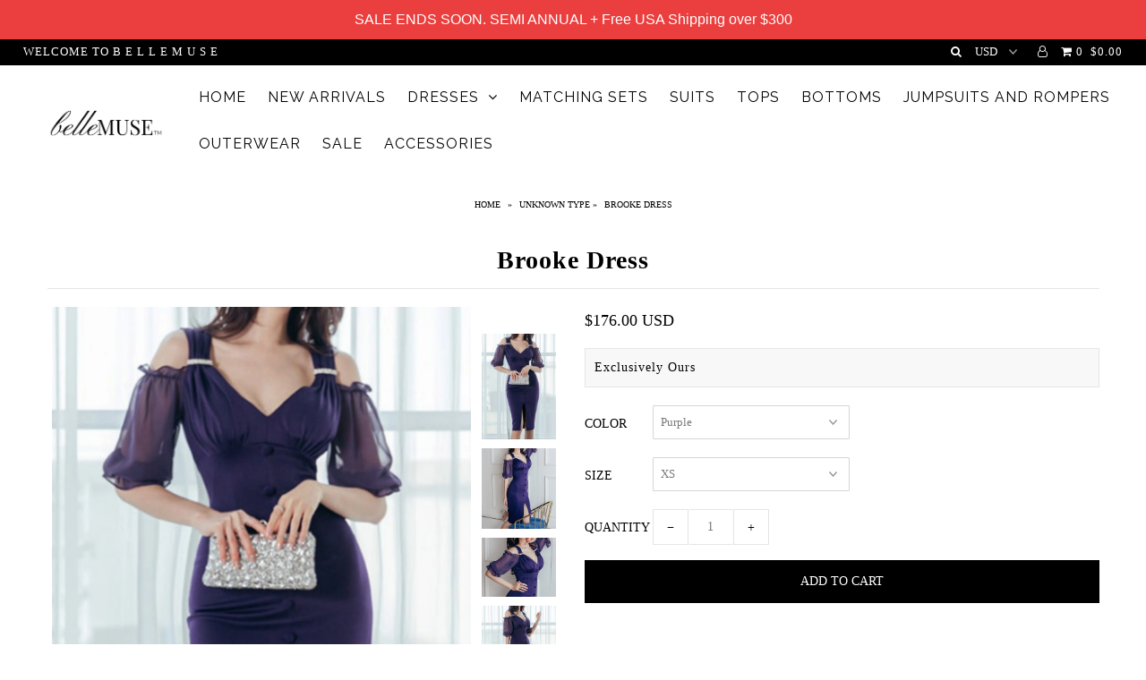

--- FILE ---
content_type: text/html; charset=utf-8
request_url: https://belle-muse.com/products/brooke-dress
body_size: 23912
content:
<!DOCTYPE html>
<!--[if lt IE 7 ]><html class="ie ie6" lang="en"> <![endif]-->
<!--[if IE 7 ]><html class="ie ie7" lang="en"> <![endif]-->
<!--[if IE 8 ]><html class="ie ie8" lang="en"> <![endif]-->
<!--[if (gte IE 9)|!(IE)]><!--><html lang="en"> <!--<![endif]-->
<head>

  <meta charset="utf-8" />

    
    

  
  

  
    

  
     

  
     

  
    

  
       

  
    

  
  

  
  

  
      

  
   

  
     

  
  
  <link href='//fonts.googleapis.com/css?family=Raleway:400,300,700' rel='stylesheet' type='text/css'>
      

  
   

  
   

  
   
  

<meta property="og:type" content="product">
<meta property="og:title" content="Brooke Dress">
<meta property="og:url" content="https://belle-muse.com/products/brooke-dress">
<meta property="og:description" content="A vibrant hue of violet, this chic dress is designed with an elegant deep V neckline and off the shoulder gauze sleeve.
Polyester
Model is wearing a Small">

<meta property="og:image" content="http://belle-muse.com/cdn/shop/products/PhotoGrid_1587326114481_grande.jpg?v=1587395446">
<meta property="og:image:secure_url" content="https://belle-muse.com/cdn/shop/products/PhotoGrid_1587326114481_grande.jpg?v=1587395446">

<meta property="og:image" content="http://belle-muse.com/cdn/shop/products/41308_P_1587320861874_2_grande.jpg?v=1587395446">
<meta property="og:image:secure_url" content="https://belle-muse.com/cdn/shop/products/41308_P_1587320861874_2_grande.jpg?v=1587395446">

<meta property="og:image" content="http://belle-muse.com/cdn/shop/products/41308_P_1587320861195_2_grande.jpg?v=1587395446">
<meta property="og:image:secure_url" content="https://belle-muse.com/cdn/shop/products/41308_P_1587320861195_2_grande.jpg?v=1587395446">

<meta property="og:price:amount" content="176.00">
<meta property="og:price:currency" content="USD">

<meta property="og:site_name" content="Belle Muse">



<meta name="twitter:card" content="summary">


<meta name="twitter:site" content="@">


<meta name="twitter:title" content="Brooke Dress">
<meta name="twitter:description" content="A vibrant hue of violet, this chic dress is designed with an elegant deep V neckline and off the shoulder gauze sleeve.
Polyester
Model is wearing a Small">
<meta name="twitter:image" content="https://belle-muse.com/cdn/shop/products/PhotoGrid_1587326114481_large.jpg?v=1587395446">
<meta name="twitter:image:width" content="480">
<meta name="twitter:image:height" content="480">


  <!-- SEO
================================================== -->

  <title>
    Brooke Dress &ndash; Belle Muse
  </title>
  
  <meta name="description" content="A vibrant hue of violet, this chic dress is designed with an elegant deep V neckline and off the shoulder gauze sleeve. Polyester Model is wearing a Small" />
  
  <link rel="canonical" href="https://belle-muse.com/products/brooke-dress" />

  <!-- CSS
================================================== -->

  <link href="//belle-muse.com/cdn/shop/t/33/assets/stylesheet.css?v=111826830671992419201740424560" rel="stylesheet" type="text/css" media="all" />
  <link href="//belle-muse.com/cdn/shop/t/33/assets/queries.css?v=9640708848357752701540506949" rel="stylesheet" type="text/css" media="all" />

  <!-- JS
================================================== -->

  <script type="text/javascript" src="//ajax.googleapis.com/ajax/libs/jquery/2.2.4/jquery.min.js"></script>
  <script src="//belle-muse.com/cdn/shop/t/33/assets/theme.js?v=5950573123624796461509427374" type="text/javascript"></script>
  <script src="//belle-muse.com/cdn/shopifycloud/storefront/assets/themes_support/option_selection-b017cd28.js" type="text/javascript"></script>  
  

  <meta name="viewport" content="width=device-width, initial-scale=1">
  
  
  <link rel="shortcut icon" href="//belle-muse.com/cdn/shop/files/savonne_4_32x32.jpg?v=1613713268" type="image/png" />
  
  
  <!-- "snippets/buddha-megamenu-before.liquid" was not rendered, the associated app was uninstalled -->
  <!-- "snippets/buddha-megamenu.liquid" was not rendered, the associated app was uninstalled -->
  <script>window.performance && window.performance.mark && window.performance.mark('shopify.content_for_header.start');</script><meta id="shopify-digital-wallet" name="shopify-digital-wallet" content="/1772678/digital_wallets/dialog">
<meta name="shopify-checkout-api-token" content="1b00ce096becad0816451b5d8fa19660">
<meta id="in-context-paypal-metadata" data-shop-id="1772678" data-venmo-supported="false" data-environment="production" data-locale="en_US" data-paypal-v4="true" data-currency="USD">
<link rel="alternate" type="application/json+oembed" href="https://belle-muse.com/products/brooke-dress.oembed">
<script async="async" src="/checkouts/internal/preloads.js?locale=en-US"></script>
<link rel="preconnect" href="https://shop.app" crossorigin="anonymous">
<script async="async" src="https://shop.app/checkouts/internal/preloads.js?locale=en-US&shop_id=1772678" crossorigin="anonymous"></script>
<script id="apple-pay-shop-capabilities" type="application/json">{"shopId":1772678,"countryCode":"US","currencyCode":"USD","merchantCapabilities":["supports3DS"],"merchantId":"gid:\/\/shopify\/Shop\/1772678","merchantName":"Belle Muse","requiredBillingContactFields":["postalAddress","email"],"requiredShippingContactFields":["postalAddress","email"],"shippingType":"shipping","supportedNetworks":["visa","masterCard","amex","discover","elo","jcb"],"total":{"type":"pending","label":"Belle Muse","amount":"1.00"},"shopifyPaymentsEnabled":true,"supportsSubscriptions":true}</script>
<script id="shopify-features" type="application/json">{"accessToken":"1b00ce096becad0816451b5d8fa19660","betas":["rich-media-storefront-analytics"],"domain":"belle-muse.com","predictiveSearch":true,"shopId":1772678,"locale":"en"}</script>
<script>var Shopify = Shopify || {};
Shopify.shop = "belle-muse.myshopify.com";
Shopify.locale = "en";
Shopify.currency = {"active":"USD","rate":"1.0"};
Shopify.country = "US";
Shopify.theme = {"name":"Icon","id":174732877,"schema_name":"Icon","schema_version":"5.1.2","theme_store_id":686,"role":"main"};
Shopify.theme.handle = "null";
Shopify.theme.style = {"id":null,"handle":null};
Shopify.cdnHost = "belle-muse.com/cdn";
Shopify.routes = Shopify.routes || {};
Shopify.routes.root = "/";</script>
<script type="module">!function(o){(o.Shopify=o.Shopify||{}).modules=!0}(window);</script>
<script>!function(o){function n(){var o=[];function n(){o.push(Array.prototype.slice.apply(arguments))}return n.q=o,n}var t=o.Shopify=o.Shopify||{};t.loadFeatures=n(),t.autoloadFeatures=n()}(window);</script>
<script>
  window.ShopifyPay = window.ShopifyPay || {};
  window.ShopifyPay.apiHost = "shop.app\/pay";
  window.ShopifyPay.redirectState = null;
</script>
<script id="shop-js-analytics" type="application/json">{"pageType":"product"}</script>
<script defer="defer" async type="module" src="//belle-muse.com/cdn/shopifycloud/shop-js/modules/v2/client.init-shop-cart-sync_dlpDe4U9.en.esm.js"></script>
<script defer="defer" async type="module" src="//belle-muse.com/cdn/shopifycloud/shop-js/modules/v2/chunk.common_FunKbpTJ.esm.js"></script>
<script type="module">
  await import("//belle-muse.com/cdn/shopifycloud/shop-js/modules/v2/client.init-shop-cart-sync_dlpDe4U9.en.esm.js");
await import("//belle-muse.com/cdn/shopifycloud/shop-js/modules/v2/chunk.common_FunKbpTJ.esm.js");

  window.Shopify.SignInWithShop?.initShopCartSync?.({"fedCMEnabled":true,"windoidEnabled":true});

</script>
<script defer="defer" async type="module" src="//belle-muse.com/cdn/shopifycloud/shop-js/modules/v2/client.payment-terms_g-geHK5T.en.esm.js"></script>
<script defer="defer" async type="module" src="//belle-muse.com/cdn/shopifycloud/shop-js/modules/v2/chunk.common_FunKbpTJ.esm.js"></script>
<script defer="defer" async type="module" src="//belle-muse.com/cdn/shopifycloud/shop-js/modules/v2/chunk.modal_n1zSoh3t.esm.js"></script>
<script type="module">
  await import("//belle-muse.com/cdn/shopifycloud/shop-js/modules/v2/client.payment-terms_g-geHK5T.en.esm.js");
await import("//belle-muse.com/cdn/shopifycloud/shop-js/modules/v2/chunk.common_FunKbpTJ.esm.js");
await import("//belle-muse.com/cdn/shopifycloud/shop-js/modules/v2/chunk.modal_n1zSoh3t.esm.js");

  
</script>
<script>
  window.Shopify = window.Shopify || {};
  if (!window.Shopify.featureAssets) window.Shopify.featureAssets = {};
  window.Shopify.featureAssets['shop-js'] = {"shop-cart-sync":["modules/v2/client.shop-cart-sync_DIWHqfTk.en.esm.js","modules/v2/chunk.common_FunKbpTJ.esm.js"],"init-fed-cm":["modules/v2/client.init-fed-cm_CmNkGb1A.en.esm.js","modules/v2/chunk.common_FunKbpTJ.esm.js"],"shop-button":["modules/v2/client.shop-button_Dpfxl9vG.en.esm.js","modules/v2/chunk.common_FunKbpTJ.esm.js"],"init-shop-cart-sync":["modules/v2/client.init-shop-cart-sync_dlpDe4U9.en.esm.js","modules/v2/chunk.common_FunKbpTJ.esm.js"],"init-shop-email-lookup-coordinator":["modules/v2/client.init-shop-email-lookup-coordinator_DUdFDmvK.en.esm.js","modules/v2/chunk.common_FunKbpTJ.esm.js"],"init-windoid":["modules/v2/client.init-windoid_V_O5I0mt.en.esm.js","modules/v2/chunk.common_FunKbpTJ.esm.js"],"pay-button":["modules/v2/client.pay-button_x_P2fRzB.en.esm.js","modules/v2/chunk.common_FunKbpTJ.esm.js"],"shop-toast-manager":["modules/v2/client.shop-toast-manager_p8J9W8kY.en.esm.js","modules/v2/chunk.common_FunKbpTJ.esm.js"],"shop-cash-offers":["modules/v2/client.shop-cash-offers_CtPYbIPM.en.esm.js","modules/v2/chunk.common_FunKbpTJ.esm.js","modules/v2/chunk.modal_n1zSoh3t.esm.js"],"shop-login-button":["modules/v2/client.shop-login-button_C3-NmE42.en.esm.js","modules/v2/chunk.common_FunKbpTJ.esm.js","modules/v2/chunk.modal_n1zSoh3t.esm.js"],"avatar":["modules/v2/client.avatar_BTnouDA3.en.esm.js"],"init-shop-for-new-customer-accounts":["modules/v2/client.init-shop-for-new-customer-accounts_aeWumpsw.en.esm.js","modules/v2/client.shop-login-button_C3-NmE42.en.esm.js","modules/v2/chunk.common_FunKbpTJ.esm.js","modules/v2/chunk.modal_n1zSoh3t.esm.js"],"init-customer-accounts-sign-up":["modules/v2/client.init-customer-accounts-sign-up_CRLhpYdY.en.esm.js","modules/v2/client.shop-login-button_C3-NmE42.en.esm.js","modules/v2/chunk.common_FunKbpTJ.esm.js","modules/v2/chunk.modal_n1zSoh3t.esm.js"],"init-customer-accounts":["modules/v2/client.init-customer-accounts_BkuyBVsz.en.esm.js","modules/v2/client.shop-login-button_C3-NmE42.en.esm.js","modules/v2/chunk.common_FunKbpTJ.esm.js","modules/v2/chunk.modal_n1zSoh3t.esm.js"],"shop-follow-button":["modules/v2/client.shop-follow-button_DDNA7Aw9.en.esm.js","modules/v2/chunk.common_FunKbpTJ.esm.js","modules/v2/chunk.modal_n1zSoh3t.esm.js"],"checkout-modal":["modules/v2/client.checkout-modal_EOl6FxyC.en.esm.js","modules/v2/chunk.common_FunKbpTJ.esm.js","modules/v2/chunk.modal_n1zSoh3t.esm.js"],"lead-capture":["modules/v2/client.lead-capture_LZVhB0lN.en.esm.js","modules/v2/chunk.common_FunKbpTJ.esm.js","modules/v2/chunk.modal_n1zSoh3t.esm.js"],"shop-login":["modules/v2/client.shop-login_D4d_T_FR.en.esm.js","modules/v2/chunk.common_FunKbpTJ.esm.js","modules/v2/chunk.modal_n1zSoh3t.esm.js"],"payment-terms":["modules/v2/client.payment-terms_g-geHK5T.en.esm.js","modules/v2/chunk.common_FunKbpTJ.esm.js","modules/v2/chunk.modal_n1zSoh3t.esm.js"]};
</script>
<script>(function() {
  var isLoaded = false;
  function asyncLoad() {
    if (isLoaded) return;
    isLoaded = true;
    var urls = ["\/\/www.mlveda.com\/MultiCurrency\/js\/jquery.currencies.min.js?shop=belle-muse.myshopify.com","\/\/www.mlveda.com\/MultiCurrency\/js\/jquery.currencies.min.js?shop=belle-muse.myshopify.com","\/\/www.mlveda.com\/MultiCurrency\/js\/jquery.currencies.min.js?shop=belle-muse.myshopify.com","https:\/\/call.chatra.io\/shopify?chatraId=6JsYrw2rZ6SaaWbG6\u0026shop=belle-muse.myshopify.com","\/\/beacon.riskified.com\/?shop=belle-muse.myshopify.com","https:\/\/chimpstatic.com\/mcjs-connected\/js\/users\/2b63b05b3c6c6fb7d28fb00ed\/dc05dc7c59deea0c998f7936d.js?shop=belle-muse.myshopify.com","https:\/\/chimpstatic.com\/mcjs-connected\/js\/users\/2b63b05b3c6c6fb7d28fb00ed\/bca58934eacd4ffe70a1c80a5.js?shop=belle-muse.myshopify.com","https:\/\/widgets.automizely.com\/aftership\/gmv.js?organization_id=2dad47b9916d43c583262ad630dad98c\u0026shop=belle-muse.myshopify.com","\/\/cdn.shopify.com\/proxy\/464532c1cbdcf134cc5726e0cb7a0d1b93cc9dce40b144819ecfa2a3eb56a74c\/bingshoppingtool-t2app-prod.trafficmanager.net\/uet\/tracking_script?shop=belle-muse.myshopify.com\u0026sp-cache-control=cHVibGljLCBtYXgtYWdlPTkwMA","https:\/\/cdn.hextom.com\/js\/quickannouncementbar.js?shop=belle-muse.myshopify.com","https:\/\/cdn.hextom.com\/js\/freeshippingbar.js?shop=belle-muse.myshopify.com","https:\/\/omnisnippet1.com\/platforms\/shopify.js?source=scriptTag\u0026v=2025-05-15T12\u0026shop=belle-muse.myshopify.com","https:\/\/sp-micro-next.b-cdn.net\/sp-micro.umd.js?shop=belle-muse.myshopify.com"];
    for (var i = 0; i < urls.length; i++) {
      var s = document.createElement('script');
      s.type = 'text/javascript';
      s.async = true;
      s.src = urls[i];
      var x = document.getElementsByTagName('script')[0];
      x.parentNode.insertBefore(s, x);
    }
  };
  if(window.attachEvent) {
    window.attachEvent('onload', asyncLoad);
  } else {
    window.addEventListener('load', asyncLoad, false);
  }
})();</script>
<script id="__st">var __st={"a":1772678,"offset":-18000,"reqid":"fe6dae03-46de-40a6-8856-9dc4a0f983cf-1765767806","pageurl":"belle-muse.com\/products\/brooke-dress","u":"0aa01ca8c467","p":"product","rtyp":"product","rid":4502765797436};</script>
<script>window.ShopifyPaypalV4VisibilityTracking = true;</script>
<script id="captcha-bootstrap">!function(){'use strict';const t='contact',e='account',n='new_comment',o=[[t,t],['blogs',n],['comments',n],[t,'customer']],c=[[e,'customer_login'],[e,'guest_login'],[e,'recover_customer_password'],[e,'create_customer']],r=t=>t.map((([t,e])=>`form[action*='/${t}']:not([data-nocaptcha='true']) input[name='form_type'][value='${e}']`)).join(','),a=t=>()=>t?[...document.querySelectorAll(t)].map((t=>t.form)):[];function s(){const t=[...o],e=r(t);return a(e)}const i='password',u='form_key',d=['recaptcha-v3-token','g-recaptcha-response','h-captcha-response',i],f=()=>{try{return window.sessionStorage}catch{return}},m='__shopify_v',_=t=>t.elements[u];function p(t,e,n=!1){try{const o=window.sessionStorage,c=JSON.parse(o.getItem(e)),{data:r}=function(t){const{data:e,action:n}=t;return t[m]||n?{data:e,action:n}:{data:t,action:n}}(c);for(const[e,n]of Object.entries(r))t.elements[e]&&(t.elements[e].value=n);n&&o.removeItem(e)}catch(o){console.error('form repopulation failed',{error:o})}}const l='form_type',E='cptcha';function T(t){t.dataset[E]=!0}const w=window,h=w.document,L='Shopify',v='ce_forms',y='captcha';let A=!1;((t,e)=>{const n=(g='f06e6c50-85a8-45c8-87d0-21a2b65856fe',I='https://cdn.shopify.com/shopifycloud/storefront-forms-hcaptcha/ce_storefront_forms_captcha_hcaptcha.v1.5.2.iife.js',D={infoText:'Protected by hCaptcha',privacyText:'Privacy',termsText:'Terms'},(t,e,n)=>{const o=w[L][v],c=o.bindForm;if(c)return c(t,g,e,D).then(n);var r;o.q.push([[t,g,e,D],n]),r=I,A||(h.body.append(Object.assign(h.createElement('script'),{id:'captcha-provider',async:!0,src:r})),A=!0)});var g,I,D;w[L]=w[L]||{},w[L][v]=w[L][v]||{},w[L][v].q=[],w[L][y]=w[L][y]||{},w[L][y].protect=function(t,e){n(t,void 0,e),T(t)},Object.freeze(w[L][y]),function(t,e,n,w,h,L){const[v,y,A,g]=function(t,e,n){const i=e?o:[],u=t?c:[],d=[...i,...u],f=r(d),m=r(i),_=r(d.filter((([t,e])=>n.includes(e))));return[a(f),a(m),a(_),s()]}(w,h,L),I=t=>{const e=t.target;return e instanceof HTMLFormElement?e:e&&e.form},D=t=>v().includes(t);t.addEventListener('submit',(t=>{const e=I(t);if(!e)return;const n=D(e)&&!e.dataset.hcaptchaBound&&!e.dataset.recaptchaBound,o=_(e),c=g().includes(e)&&(!o||!o.value);(n||c)&&t.preventDefault(),c&&!n&&(function(t){try{if(!f())return;!function(t){const e=f();if(!e)return;const n=_(t);if(!n)return;const o=n.value;o&&e.removeItem(o)}(t);const e=Array.from(Array(32),(()=>Math.random().toString(36)[2])).join('');!function(t,e){_(t)||t.append(Object.assign(document.createElement('input'),{type:'hidden',name:u})),t.elements[u].value=e}(t,e),function(t,e){const n=f();if(!n)return;const o=[...t.querySelectorAll(`input[type='${i}']`)].map((({name:t})=>t)),c=[...d,...o],r={};for(const[a,s]of new FormData(t).entries())c.includes(a)||(r[a]=s);n.setItem(e,JSON.stringify({[m]:1,action:t.action,data:r}))}(t,e)}catch(e){console.error('failed to persist form',e)}}(e),e.submit())}));const S=(t,e)=>{t&&!t.dataset[E]&&(n(t,e.some((e=>e===t))),T(t))};for(const o of['focusin','change'])t.addEventListener(o,(t=>{const e=I(t);D(e)&&S(e,y())}));const B=e.get('form_key'),M=e.get(l),P=B&&M;t.addEventListener('DOMContentLoaded',(()=>{const t=y();if(P)for(const e of t)e.elements[l].value===M&&p(e,B);[...new Set([...A(),...v().filter((t=>'true'===t.dataset.shopifyCaptcha))])].forEach((e=>S(e,t)))}))}(h,new URLSearchParams(w.location.search),n,t,e,['guest_login'])})(!0,!0)}();</script>
<script integrity="sha256-52AcMU7V7pcBOXWImdc/TAGTFKeNjmkeM1Pvks/DTgc=" data-source-attribution="shopify.loadfeatures" defer="defer" src="//belle-muse.com/cdn/shopifycloud/storefront/assets/storefront/load_feature-81c60534.js" crossorigin="anonymous"></script>
<script crossorigin="anonymous" defer="defer" src="//belle-muse.com/cdn/shopifycloud/storefront/assets/shopify_pay/storefront-65b4c6d7.js?v=20250812"></script>
<script data-source-attribution="shopify.dynamic_checkout.dynamic.init">var Shopify=Shopify||{};Shopify.PaymentButton=Shopify.PaymentButton||{isStorefrontPortableWallets:!0,init:function(){window.Shopify.PaymentButton.init=function(){};var t=document.createElement("script");t.src="https://belle-muse.com/cdn/shopifycloud/portable-wallets/latest/portable-wallets.en.js",t.type="module",document.head.appendChild(t)}};
</script>
<script data-source-attribution="shopify.dynamic_checkout.buyer_consent">
  function portableWalletsHideBuyerConsent(e){var t=document.getElementById("shopify-buyer-consent"),n=document.getElementById("shopify-subscription-policy-button");t&&n&&(t.classList.add("hidden"),t.setAttribute("aria-hidden","true"),n.removeEventListener("click",e))}function portableWalletsShowBuyerConsent(e){var t=document.getElementById("shopify-buyer-consent"),n=document.getElementById("shopify-subscription-policy-button");t&&n&&(t.classList.remove("hidden"),t.removeAttribute("aria-hidden"),n.addEventListener("click",e))}window.Shopify?.PaymentButton&&(window.Shopify.PaymentButton.hideBuyerConsent=portableWalletsHideBuyerConsent,window.Shopify.PaymentButton.showBuyerConsent=portableWalletsShowBuyerConsent);
</script>
<script data-source-attribution="shopify.dynamic_checkout.cart.bootstrap">document.addEventListener("DOMContentLoaded",(function(){function t(){return document.querySelector("shopify-accelerated-checkout-cart, shopify-accelerated-checkout")}if(t())Shopify.PaymentButton.init();else{new MutationObserver((function(e,n){t()&&(Shopify.PaymentButton.init(),n.disconnect())})).observe(document.body,{childList:!0,subtree:!0})}}));
</script>
<link id="shopify-accelerated-checkout-styles" rel="stylesheet" media="screen" href="https://belle-muse.com/cdn/shopifycloud/portable-wallets/latest/accelerated-checkout-backwards-compat.css" crossorigin="anonymous">
<style id="shopify-accelerated-checkout-cart">
        #shopify-buyer-consent {
  margin-top: 1em;
  display: inline-block;
  width: 100%;
}

#shopify-buyer-consent.hidden {
  display: none;
}

#shopify-subscription-policy-button {
  background: none;
  border: none;
  padding: 0;
  text-decoration: underline;
  font-size: inherit;
  cursor: pointer;
}

#shopify-subscription-policy-button::before {
  box-shadow: none;
}

      </style>

<script>window.performance && window.performance.mark && window.performance.mark('shopify.content_for_header.end');</script>
  <link rel="next" href="/next"/>
  <link rel="prev" href="/prev"/>
  <script type='text/javascript'>var jiltStorefrontParams = {"capture_email_on_add_to_cart":1,"platform":"shopify","popover_dismiss_message":"Your email and cart are saved so we can send you email reminders about this order.","shop_uuid":"1d64245e-9893-483a-9357-cf833fc089d8","signup_form":{}}; </script>



















<!-- BeginShopPopAddon --><script>  Shopify.shopPopSettings = {"proof_enabled":true,"proof_show_add_to_cart":true,"proof_mobile_enabled":true,"proof_mobile_position":"Bottom","proof_desktop_position":"Bottom Left","proof_show_on_product_page":true,"proof_hide_notification_after":30,"proof_display_time":6,"proof_interval_time":10,"proof_order_random":false,"proof_fetch_count":30,"proof_cycle":true,"proof_anonymize":true,"proof_anonymize_text":"","proof_hours_before_obscure":1,"proof_sequential":true,"proof_top":10,"proof_left":10,"proof_right":10,"proof_bottom":10,"proof_background_color":"#FFFFFF","proof_font_color":"#000000","proof_custom_css":null,"proof_border_radius":40,"proof_first_interval_time":1,"proof_locale":"en"};</script><!-- EndShopPopAddon -->
<link href="https://monorail-edge.shopifysvc.com" rel="dns-prefetch">
<script>(function(){if ("sendBeacon" in navigator && "performance" in window) {try {var session_token_from_headers = performance.getEntriesByType('navigation')[0].serverTiming.find(x => x.name == '_s').description;} catch {var session_token_from_headers = undefined;}var session_cookie_matches = document.cookie.match(/_shopify_s=([^;]*)/);var session_token_from_cookie = session_cookie_matches && session_cookie_matches.length === 2 ? session_cookie_matches[1] : "";var session_token = session_token_from_headers || session_token_from_cookie || "";function handle_abandonment_event(e) {var entries = performance.getEntries().filter(function(entry) {return /monorail-edge.shopifysvc.com/.test(entry.name);});if (!window.abandonment_tracked && entries.length === 0) {window.abandonment_tracked = true;var currentMs = Date.now();var navigation_start = performance.timing.navigationStart;var payload = {shop_id: 1772678,url: window.location.href,navigation_start,duration: currentMs - navigation_start,session_token,page_type: "product"};window.navigator.sendBeacon("https://monorail-edge.shopifysvc.com/v1/produce", JSON.stringify({schema_id: "online_store_buyer_site_abandonment/1.1",payload: payload,metadata: {event_created_at_ms: currentMs,event_sent_at_ms: currentMs}}));}}window.addEventListener('pagehide', handle_abandonment_event);}}());</script>
<script id="web-pixels-manager-setup">(function e(e,d,r,n,o){if(void 0===o&&(o={}),!Boolean(null===(a=null===(i=window.Shopify)||void 0===i?void 0:i.analytics)||void 0===a?void 0:a.replayQueue)){var i,a;window.Shopify=window.Shopify||{};var t=window.Shopify;t.analytics=t.analytics||{};var s=t.analytics;s.replayQueue=[],s.publish=function(e,d,r){return s.replayQueue.push([e,d,r]),!0};try{self.performance.mark("wpm:start")}catch(e){}var l=function(){var e={modern:/Edge?\/(1{2}[4-9]|1[2-9]\d|[2-9]\d{2}|\d{4,})\.\d+(\.\d+|)|Firefox\/(1{2}[4-9]|1[2-9]\d|[2-9]\d{2}|\d{4,})\.\d+(\.\d+|)|Chrom(ium|e)\/(9{2}|\d{3,})\.\d+(\.\d+|)|(Maci|X1{2}).+ Version\/(15\.\d+|(1[6-9]|[2-9]\d|\d{3,})\.\d+)([,.]\d+|)( \(\w+\)|)( Mobile\/\w+|) Safari\/|Chrome.+OPR\/(9{2}|\d{3,})\.\d+\.\d+|(CPU[ +]OS|iPhone[ +]OS|CPU[ +]iPhone|CPU IPhone OS|CPU iPad OS)[ +]+(15[._]\d+|(1[6-9]|[2-9]\d|\d{3,})[._]\d+)([._]\d+|)|Android:?[ /-](13[3-9]|1[4-9]\d|[2-9]\d{2}|\d{4,})(\.\d+|)(\.\d+|)|Android.+Firefox\/(13[5-9]|1[4-9]\d|[2-9]\d{2}|\d{4,})\.\d+(\.\d+|)|Android.+Chrom(ium|e)\/(13[3-9]|1[4-9]\d|[2-9]\d{2}|\d{4,})\.\d+(\.\d+|)|SamsungBrowser\/([2-9]\d|\d{3,})\.\d+/,legacy:/Edge?\/(1[6-9]|[2-9]\d|\d{3,})\.\d+(\.\d+|)|Firefox\/(5[4-9]|[6-9]\d|\d{3,})\.\d+(\.\d+|)|Chrom(ium|e)\/(5[1-9]|[6-9]\d|\d{3,})\.\d+(\.\d+|)([\d.]+$|.*Safari\/(?![\d.]+ Edge\/[\d.]+$))|(Maci|X1{2}).+ Version\/(10\.\d+|(1[1-9]|[2-9]\d|\d{3,})\.\d+)([,.]\d+|)( \(\w+\)|)( Mobile\/\w+|) Safari\/|Chrome.+OPR\/(3[89]|[4-9]\d|\d{3,})\.\d+\.\d+|(CPU[ +]OS|iPhone[ +]OS|CPU[ +]iPhone|CPU IPhone OS|CPU iPad OS)[ +]+(10[._]\d+|(1[1-9]|[2-9]\d|\d{3,})[._]\d+)([._]\d+|)|Android:?[ /-](13[3-9]|1[4-9]\d|[2-9]\d{2}|\d{4,})(\.\d+|)(\.\d+|)|Mobile Safari.+OPR\/([89]\d|\d{3,})\.\d+\.\d+|Android.+Firefox\/(13[5-9]|1[4-9]\d|[2-9]\d{2}|\d{4,})\.\d+(\.\d+|)|Android.+Chrom(ium|e)\/(13[3-9]|1[4-9]\d|[2-9]\d{2}|\d{4,})\.\d+(\.\d+|)|Android.+(UC? ?Browser|UCWEB|U3)[ /]?(15\.([5-9]|\d{2,})|(1[6-9]|[2-9]\d|\d{3,})\.\d+)\.\d+|SamsungBrowser\/(5\.\d+|([6-9]|\d{2,})\.\d+)|Android.+MQ{2}Browser\/(14(\.(9|\d{2,})|)|(1[5-9]|[2-9]\d|\d{3,})(\.\d+|))(\.\d+|)|K[Aa][Ii]OS\/(3\.\d+|([4-9]|\d{2,})\.\d+)(\.\d+|)/},d=e.modern,r=e.legacy,n=navigator.userAgent;return n.match(d)?"modern":n.match(r)?"legacy":"unknown"}(),u="modern"===l?"modern":"legacy",c=(null!=n?n:{modern:"",legacy:""})[u],f=function(e){return[e.baseUrl,"/wpm","/b",e.hashVersion,"modern"===e.buildTarget?"m":"l",".js"].join("")}({baseUrl:d,hashVersion:r,buildTarget:u}),m=function(e){var d=e.version,r=e.bundleTarget,n=e.surface,o=e.pageUrl,i=e.monorailEndpoint;return{emit:function(e){var a=e.status,t=e.errorMsg,s=(new Date).getTime(),l=JSON.stringify({metadata:{event_sent_at_ms:s},events:[{schema_id:"web_pixels_manager_load/3.1",payload:{version:d,bundle_target:r,page_url:o,status:a,surface:n,error_msg:t},metadata:{event_created_at_ms:s}}]});if(!i)return console&&console.warn&&console.warn("[Web Pixels Manager] No Monorail endpoint provided, skipping logging."),!1;try{return self.navigator.sendBeacon.bind(self.navigator)(i,l)}catch(e){}var u=new XMLHttpRequest;try{return u.open("POST",i,!0),u.setRequestHeader("Content-Type","text/plain"),u.send(l),!0}catch(e){return console&&console.warn&&console.warn("[Web Pixels Manager] Got an unhandled error while logging to Monorail."),!1}}}}({version:r,bundleTarget:l,surface:e.surface,pageUrl:self.location.href,monorailEndpoint:e.monorailEndpoint});try{o.browserTarget=l,function(e){var d=e.src,r=e.async,n=void 0===r||r,o=e.onload,i=e.onerror,a=e.sri,t=e.scriptDataAttributes,s=void 0===t?{}:t,l=document.createElement("script"),u=document.querySelector("head"),c=document.querySelector("body");if(l.async=n,l.src=d,a&&(l.integrity=a,l.crossOrigin="anonymous"),s)for(var f in s)if(Object.prototype.hasOwnProperty.call(s,f))try{l.dataset[f]=s[f]}catch(e){}if(o&&l.addEventListener("load",o),i&&l.addEventListener("error",i),u)u.appendChild(l);else{if(!c)throw new Error("Did not find a head or body element to append the script");c.appendChild(l)}}({src:f,async:!0,onload:function(){if(!function(){var e,d;return Boolean(null===(d=null===(e=window.Shopify)||void 0===e?void 0:e.analytics)||void 0===d?void 0:d.initialized)}()){var d=window.webPixelsManager.init(e)||void 0;if(d){var r=window.Shopify.analytics;r.replayQueue.forEach((function(e){var r=e[0],n=e[1],o=e[2];d.publishCustomEvent(r,n,o)})),r.replayQueue=[],r.publish=d.publishCustomEvent,r.visitor=d.visitor,r.initialized=!0}}},onerror:function(){return m.emit({status:"failed",errorMsg:"".concat(f," has failed to load")})},sri:function(e){var d=/^sha384-[A-Za-z0-9+/=]+$/;return"string"==typeof e&&d.test(e)}(c)?c:"",scriptDataAttributes:o}),m.emit({status:"loading"})}catch(e){m.emit({status:"failed",errorMsg:(null==e?void 0:e.message)||"Unknown error"})}}})({shopId: 1772678,storefrontBaseUrl: "https://belle-muse.com",extensionsBaseUrl: "https://extensions.shopifycdn.com/cdn/shopifycloud/web-pixels-manager",monorailEndpoint: "https://monorail-edge.shopifysvc.com/unstable/produce_batch",surface: "storefront-renderer",enabledBetaFlags: ["2dca8a86"],webPixelsConfigList: [{"id":"1835794746","configuration":"{\"hashed_organization_id\":\"418485091a218e1a2b0c4c68586382f0_v1\",\"app_key\":\"belle-muse\",\"allow_collect_personal_data\":\"true\"}","eventPayloadVersion":"v1","runtimeContext":"STRICT","scriptVersion":"c3e64302e4c6a915b615bb03ddf3784a","type":"APP","apiClientId":111542,"privacyPurposes":["ANALYTICS","MARKETING","SALE_OF_DATA"],"dataSharingAdjustments":{"protectedCustomerApprovalScopes":["read_customer_address","read_customer_email","read_customer_name","read_customer_personal_data","read_customer_phone"]}},{"id":"1406042426","configuration":"{\"backendUrl\":\"https:\\\/\\\/api.salespop.com\",\"shopifyDomain\":\"belle-muse.myshopify.com\"}","eventPayloadVersion":"v1","runtimeContext":"STRICT","scriptVersion":"bb83dd074d22fef7d4e3cfe7cac23089","type":"APP","apiClientId":1869884,"privacyPurposes":["ANALYTICS"],"dataSharingAdjustments":{"protectedCustomerApprovalScopes":["read_customer_address","read_customer_name","read_customer_personal_data"]}},{"id":"1075577146","configuration":"{\"apiURL\":\"https:\/\/api.omnisend.com\",\"appURL\":\"https:\/\/app.omnisend.com\",\"brandID\":\"61ca1e90f58917001b39a7dc\",\"trackingURL\":\"https:\/\/wt.omnisendlink.com\"}","eventPayloadVersion":"v1","runtimeContext":"STRICT","scriptVersion":"aa9feb15e63a302383aa48b053211bbb","type":"APP","apiClientId":186001,"privacyPurposes":["ANALYTICS","MARKETING","SALE_OF_DATA"],"dataSharingAdjustments":{"protectedCustomerApprovalScopes":["read_customer_address","read_customer_email","read_customer_name","read_customer_personal_data","read_customer_phone"]}},{"id":"738525498","configuration":"{\"config\":\"{\\\"pixel_id\\\":\\\"G-J7M9C6EFHH\\\",\\\"gtag_events\\\":[{\\\"type\\\":\\\"purchase\\\",\\\"action_label\\\":\\\"G-J7M9C6EFHH\\\"},{\\\"type\\\":\\\"page_view\\\",\\\"action_label\\\":\\\"G-J7M9C6EFHH\\\"},{\\\"type\\\":\\\"view_item\\\",\\\"action_label\\\":\\\"G-J7M9C6EFHH\\\"},{\\\"type\\\":\\\"search\\\",\\\"action_label\\\":\\\"G-J7M9C6EFHH\\\"},{\\\"type\\\":\\\"add_to_cart\\\",\\\"action_label\\\":\\\"G-J7M9C6EFHH\\\"},{\\\"type\\\":\\\"begin_checkout\\\",\\\"action_label\\\":\\\"G-J7M9C6EFHH\\\"},{\\\"type\\\":\\\"add_payment_info\\\",\\\"action_label\\\":\\\"G-J7M9C6EFHH\\\"}],\\\"enable_monitoring_mode\\\":false}\"}","eventPayloadVersion":"v1","runtimeContext":"OPEN","scriptVersion":"b2a88bafab3e21179ed38636efcd8a93","type":"APP","apiClientId":1780363,"privacyPurposes":[],"dataSharingAdjustments":{"protectedCustomerApprovalScopes":["read_customer_address","read_customer_email","read_customer_name","read_customer_personal_data","read_customer_phone"]}},{"id":"131399994","eventPayloadVersion":"v1","runtimeContext":"LAX","scriptVersion":"1","type":"CUSTOM","privacyPurposes":["MARKETING"],"name":"Meta pixel (migrated)"},{"id":"146309434","eventPayloadVersion":"v1","runtimeContext":"LAX","scriptVersion":"1","type":"CUSTOM","privacyPurposes":["ANALYTICS"],"name":"Google Analytics tag (migrated)"},{"id":"shopify-app-pixel","configuration":"{}","eventPayloadVersion":"v1","runtimeContext":"STRICT","scriptVersion":"0450","apiClientId":"shopify-pixel","type":"APP","privacyPurposes":["ANALYTICS","MARKETING"]},{"id":"shopify-custom-pixel","eventPayloadVersion":"v1","runtimeContext":"LAX","scriptVersion":"0450","apiClientId":"shopify-pixel","type":"CUSTOM","privacyPurposes":["ANALYTICS","MARKETING"]}],isMerchantRequest: false,initData: {"shop":{"name":"Belle Muse","paymentSettings":{"currencyCode":"USD"},"myshopifyDomain":"belle-muse.myshopify.com","countryCode":"US","storefrontUrl":"https:\/\/belle-muse.com"},"customer":null,"cart":null,"checkout":null,"productVariants":[{"price":{"amount":176.0,"currencyCode":"USD"},"product":{"title":"Brooke Dress","vendor":"Belle Muse","id":"4502765797436","untranslatedTitle":"Brooke Dress","url":"\/products\/brooke-dress","type":""},"id":"31980442878012","image":{"src":"\/\/belle-muse.com\/cdn\/shop\/products\/PhotoGrid_1587326114481.jpg?v=1587395446"},"sku":"MKG042007-fcp","title":"Purple \/ XS","untranslatedTitle":"Purple \/ XS"},{"price":{"amount":176.0,"currencyCode":"USD"},"product":{"title":"Brooke Dress","vendor":"Belle Muse","id":"4502765797436","untranslatedTitle":"Brooke Dress","url":"\/products\/brooke-dress","type":""},"id":"31980442910780","image":{"src":"\/\/belle-muse.com\/cdn\/shop\/products\/PhotoGrid_1587326114481.jpg?v=1587395446"},"sku":"MKG042007-fcp-1","title":"Purple \/ S","untranslatedTitle":"Purple \/ S"},{"price":{"amount":176.0,"currencyCode":"USD"},"product":{"title":"Brooke Dress","vendor":"Belle Muse","id":"4502765797436","untranslatedTitle":"Brooke Dress","url":"\/products\/brooke-dress","type":""},"id":"31980442943548","image":{"src":"\/\/belle-muse.com\/cdn\/shop\/products\/PhotoGrid_1587326114481.jpg?v=1587395446"},"sku":"MKG042007-fcp-2","title":"Purple \/ M","untranslatedTitle":"Purple \/ M"},{"price":{"amount":176.0,"currencyCode":"USD"},"product":{"title":"Brooke Dress","vendor":"Belle Muse","id":"4502765797436","untranslatedTitle":"Brooke Dress","url":"\/products\/brooke-dress","type":""},"id":"31980442976316","image":{"src":"\/\/belle-muse.com\/cdn\/shop\/products\/PhotoGrid_1587326114481.jpg?v=1587395446"},"sku":"MKG042007-fcp-3","title":"Purple \/ L","untranslatedTitle":"Purple \/ L"}],"purchasingCompany":null},},"https://belle-muse.com/cdn","ae1676cfwd2530674p4253c800m34e853cb",{"modern":"","legacy":""},{"shopId":"1772678","storefrontBaseUrl":"https:\/\/belle-muse.com","extensionBaseUrl":"https:\/\/extensions.shopifycdn.com\/cdn\/shopifycloud\/web-pixels-manager","surface":"storefront-renderer","enabledBetaFlags":"[\"2dca8a86\"]","isMerchantRequest":"false","hashVersion":"ae1676cfwd2530674p4253c800m34e853cb","publish":"custom","events":"[[\"page_viewed\",{}],[\"product_viewed\",{\"productVariant\":{\"price\":{\"amount\":176.0,\"currencyCode\":\"USD\"},\"product\":{\"title\":\"Brooke Dress\",\"vendor\":\"Belle Muse\",\"id\":\"4502765797436\",\"untranslatedTitle\":\"Brooke Dress\",\"url\":\"\/products\/brooke-dress\",\"type\":\"\"},\"id\":\"31980442878012\",\"image\":{\"src\":\"\/\/belle-muse.com\/cdn\/shop\/products\/PhotoGrid_1587326114481.jpg?v=1587395446\"},\"sku\":\"MKG042007-fcp\",\"title\":\"Purple \/ XS\",\"untranslatedTitle\":\"Purple \/ XS\"}}]]"});</script><script>
  window.ShopifyAnalytics = window.ShopifyAnalytics || {};
  window.ShopifyAnalytics.meta = window.ShopifyAnalytics.meta || {};
  window.ShopifyAnalytics.meta.currency = 'USD';
  var meta = {"product":{"id":4502765797436,"gid":"gid:\/\/shopify\/Product\/4502765797436","vendor":"Belle Muse","type":"","variants":[{"id":31980442878012,"price":17600,"name":"Brooke Dress - Purple \/ XS","public_title":"Purple \/ XS","sku":"MKG042007-fcp"},{"id":31980442910780,"price":17600,"name":"Brooke Dress - Purple \/ S","public_title":"Purple \/ S","sku":"MKG042007-fcp-1"},{"id":31980442943548,"price":17600,"name":"Brooke Dress - Purple \/ M","public_title":"Purple \/ M","sku":"MKG042007-fcp-2"},{"id":31980442976316,"price":17600,"name":"Brooke Dress - Purple \/ L","public_title":"Purple \/ L","sku":"MKG042007-fcp-3"}],"remote":false},"page":{"pageType":"product","resourceType":"product","resourceId":4502765797436}};
  for (var attr in meta) {
    window.ShopifyAnalytics.meta[attr] = meta[attr];
  }
</script>
<script class="analytics">
  (function () {
    var customDocumentWrite = function(content) {
      var jquery = null;

      if (window.jQuery) {
        jquery = window.jQuery;
      } else if (window.Checkout && window.Checkout.$) {
        jquery = window.Checkout.$;
      }

      if (jquery) {
        jquery('body').append(content);
      }
    };

    var hasLoggedConversion = function(token) {
      if (token) {
        return document.cookie.indexOf('loggedConversion=' + token) !== -1;
      }
      return false;
    }

    var setCookieIfConversion = function(token) {
      if (token) {
        var twoMonthsFromNow = new Date(Date.now());
        twoMonthsFromNow.setMonth(twoMonthsFromNow.getMonth() + 2);

        document.cookie = 'loggedConversion=' + token + '; expires=' + twoMonthsFromNow;
      }
    }

    var trekkie = window.ShopifyAnalytics.lib = window.trekkie = window.trekkie || [];
    if (trekkie.integrations) {
      return;
    }
    trekkie.methods = [
      'identify',
      'page',
      'ready',
      'track',
      'trackForm',
      'trackLink'
    ];
    trekkie.factory = function(method) {
      return function() {
        var args = Array.prototype.slice.call(arguments);
        args.unshift(method);
        trekkie.push(args);
        return trekkie;
      };
    };
    for (var i = 0; i < trekkie.methods.length; i++) {
      var key = trekkie.methods[i];
      trekkie[key] = trekkie.factory(key);
    }
    trekkie.load = function(config) {
      trekkie.config = config || {};
      trekkie.config.initialDocumentCookie = document.cookie;
      var first = document.getElementsByTagName('script')[0];
      var script = document.createElement('script');
      script.type = 'text/javascript';
      script.onerror = function(e) {
        var scriptFallback = document.createElement('script');
        scriptFallback.type = 'text/javascript';
        scriptFallback.onerror = function(error) {
                var Monorail = {
      produce: function produce(monorailDomain, schemaId, payload) {
        var currentMs = new Date().getTime();
        var event = {
          schema_id: schemaId,
          payload: payload,
          metadata: {
            event_created_at_ms: currentMs,
            event_sent_at_ms: currentMs
          }
        };
        return Monorail.sendRequest("https://" + monorailDomain + "/v1/produce", JSON.stringify(event));
      },
      sendRequest: function sendRequest(endpointUrl, payload) {
        // Try the sendBeacon API
        if (window && window.navigator && typeof window.navigator.sendBeacon === 'function' && typeof window.Blob === 'function' && !Monorail.isIos12()) {
          var blobData = new window.Blob([payload], {
            type: 'text/plain'
          });

          if (window.navigator.sendBeacon(endpointUrl, blobData)) {
            return true;
          } // sendBeacon was not successful

        } // XHR beacon

        var xhr = new XMLHttpRequest();

        try {
          xhr.open('POST', endpointUrl);
          xhr.setRequestHeader('Content-Type', 'text/plain');
          xhr.send(payload);
        } catch (e) {
          console.log(e);
        }

        return false;
      },
      isIos12: function isIos12() {
        return window.navigator.userAgent.lastIndexOf('iPhone; CPU iPhone OS 12_') !== -1 || window.navigator.userAgent.lastIndexOf('iPad; CPU OS 12_') !== -1;
      }
    };
    Monorail.produce('monorail-edge.shopifysvc.com',
      'trekkie_storefront_load_errors/1.1',
      {shop_id: 1772678,
      theme_id: 174732877,
      app_name: "storefront",
      context_url: window.location.href,
      source_url: "//belle-muse.com/cdn/s/trekkie.storefront.1a0636ab3186d698599065cb6ce9903ebacdd71a.min.js"});

        };
        scriptFallback.async = true;
        scriptFallback.src = '//belle-muse.com/cdn/s/trekkie.storefront.1a0636ab3186d698599065cb6ce9903ebacdd71a.min.js';
        first.parentNode.insertBefore(scriptFallback, first);
      };
      script.async = true;
      script.src = '//belle-muse.com/cdn/s/trekkie.storefront.1a0636ab3186d698599065cb6ce9903ebacdd71a.min.js';
      first.parentNode.insertBefore(script, first);
    };
    trekkie.load(
      {"Trekkie":{"appName":"storefront","development":false,"defaultAttributes":{"shopId":1772678,"isMerchantRequest":null,"themeId":174732877,"themeCityHash":"14033880250059484190","contentLanguage":"en","currency":"USD","eventMetadataId":"974604b4-48c4-4a49-8f74-2db8916a746e"},"isServerSideCookieWritingEnabled":true,"monorailRegion":"shop_domain"},"Session Attribution":{},"S2S":{"facebookCapiEnabled":false,"source":"trekkie-storefront-renderer","apiClientId":580111}}
    );

    var loaded = false;
    trekkie.ready(function() {
      if (loaded) return;
      loaded = true;

      window.ShopifyAnalytics.lib = window.trekkie;

      var originalDocumentWrite = document.write;
      document.write = customDocumentWrite;
      try { window.ShopifyAnalytics.merchantGoogleAnalytics.call(this); } catch(error) {};
      document.write = originalDocumentWrite;

      window.ShopifyAnalytics.lib.page(null,{"pageType":"product","resourceType":"product","resourceId":4502765797436,"shopifyEmitted":true});

      var match = window.location.pathname.match(/checkouts\/(.+)\/(thank_you|post_purchase)/)
      var token = match? match[1]: undefined;
      if (!hasLoggedConversion(token)) {
        setCookieIfConversion(token);
        window.ShopifyAnalytics.lib.track("Viewed Product",{"currency":"USD","variantId":31980442878012,"productId":4502765797436,"productGid":"gid:\/\/shopify\/Product\/4502765797436","name":"Brooke Dress - Purple \/ XS","price":"176.00","sku":"MKG042007-fcp","brand":"Belle Muse","variant":"Purple \/ XS","category":"","nonInteraction":true,"remote":false},undefined,undefined,{"shopifyEmitted":true});
      window.ShopifyAnalytics.lib.track("monorail:\/\/trekkie_storefront_viewed_product\/1.1",{"currency":"USD","variantId":31980442878012,"productId":4502765797436,"productGid":"gid:\/\/shopify\/Product\/4502765797436","name":"Brooke Dress - Purple \/ XS","price":"176.00","sku":"MKG042007-fcp","brand":"Belle Muse","variant":"Purple \/ XS","category":"","nonInteraction":true,"remote":false,"referer":"https:\/\/belle-muse.com\/products\/brooke-dress"});
      }
    });


        var eventsListenerScript = document.createElement('script');
        eventsListenerScript.async = true;
        eventsListenerScript.src = "//belle-muse.com/cdn/shopifycloud/storefront/assets/shop_events_listener-3da45d37.js";
        document.getElementsByTagName('head')[0].appendChild(eventsListenerScript);

})();</script>
  <script>
  if (!window.ga || (window.ga && typeof window.ga !== 'function')) {
    window.ga = function ga() {
      (window.ga.q = window.ga.q || []).push(arguments);
      if (window.Shopify && window.Shopify.analytics && typeof window.Shopify.analytics.publish === 'function') {
        window.Shopify.analytics.publish("ga_stub_called", {}, {sendTo: "google_osp_migration"});
      }
      console.error("Shopify's Google Analytics stub called with:", Array.from(arguments), "\nSee https://help.shopify.com/manual/promoting-marketing/pixels/pixel-migration#google for more information.");
    };
    if (window.Shopify && window.Shopify.analytics && typeof window.Shopify.analytics.publish === 'function') {
      window.Shopify.analytics.publish("ga_stub_initialized", {}, {sendTo: "google_osp_migration"});
    }
  }
</script>
<script
  defer
  src="https://belle-muse.com/cdn/shopifycloud/perf-kit/shopify-perf-kit-2.1.2.min.js"
  data-application="storefront-renderer"
  data-shop-id="1772678"
  data-render-region="gcp-us-central1"
  data-page-type="product"
  data-theme-instance-id="174732877"
  data-theme-name="Icon"
  data-theme-version="5.1.2"
  data-monorail-region="shop_domain"
  data-resource-timing-sampling-rate="10"
  data-shs="true"
  data-shs-beacon="true"
  data-shs-export-with-fetch="true"
  data-shs-logs-sample-rate="1"
  data-shs-beacon-endpoint="https://belle-muse.com/api/collect"
></script>
</head>
<body class="gridlock shifter-left product">

            
              <!-- "snippets/socialshopwave-helper.liquid" was not rendered, the associated app was uninstalled -->
            
  <!-- "snippets/buddha-megamenu-wireframe.liquid" was not rendered, the associated app was uninstalled -->
  
  <div id="CartDrawer" class="drawer drawer--right">
  <div class="drawer__header">
    <div class="table-cell">
    <h3>My Cart</h3>
    </div>
    <div class="table-cell">
    <span class="drawer__close js-drawer-close">
        Close
    </span>
    </div>
  </div>
  <div id="CartContainer"></div>
</div>
  
  <div class="shifter-page  is-moved-by-drawer" id="PageContainer">  
    <div id="shopify-section-header" class="shopify-section"><header class="scrollheader" data-section-id="header">
  <div class="bannertop gridlock-fluid">
    <div class="row">
      
      <div class=" desktop-6 tablet-6 mobile-3" id="banner-message">
        WELCOME TO B E L L E   M U S E
      </div>
      

      
      <ul id="cart" class="desktop-6 tablet-3 mobile-hide right">                  
        <li class="seeks"><a id="inline" href="#search_popup" class="open_popup"><i class="fa fa-search" aria-hidden="true"></i></a>
          <select class="currency-picker" name="currencies">
  
  
  <option value="USD" selected="selected">USD</option>
  
  
  <option value="INR">INR</option>
  
  
  
  <option value="GBP">GBP</option>
  
  
  
  <option value="CAD">CAD</option>
  
  
  
  <option value="AUD">AUD</option>
  
  
  
  <option value="EUR">EUR</option>
  
  
  
  <option value="JPY">JPY</option>
  
  
  
  <option value="AED">AED</option>
  
  
  
  <option value="KWD">KWD</option>
  
  
</select>
</li>
        
        <li class="cust">
          
          <a href="/account/login"><i class="fa fa-user-o" aria-hidden="true"></i></a>
          
        </li>
        
        <li>
          <a href="/cart" class="site-header__cart-toggle js-drawer-open-right" aria-controls="CartDrawer" aria-expanded="false">
            <span class="cart-words"></span>
      		&nbsp;<i class="fa fa-shopping-cart" aria-hidden="true"></i>
            <span class="CartCount">0</span>
            &nbsp;<span class="CartCost"><span class=money>$0.00</span></span>
          </a> 
        </li>
      </ul>
      
      <!-- Shown on Mobile Only -->
<ul id="cart" class="mobile-3 tablet-6 mobile-only">  
  <li><span class="shifter-handle"><i class="fa fa-bars" aria-hidden="true"></i></span></li>
  <li class="seeks"><a id="inline" href="#search_popup" class="open_popup"><i class="fa fa-search" aria-hidden="true"></i></a>
    <select class="currency-picker" name="currencies">
  
  
  <option value="USD" selected="selected">USD</option>
  
  
  <option value="INR">INR</option>
  
  
  
  <option value="GBP">GBP</option>
  
  
  
  <option value="CAD">CAD</option>
  
  
  
  <option value="AUD">AUD</option>
  
  
  
  <option value="EUR">EUR</option>
  
  
  
  <option value="JPY">JPY</option>
  
  
  
  <option value="AED">AED</option>
  
  
  
  <option value="KWD">KWD</option>
  
  
</select>
</li>
  
  <li class="cust">
    
    <a href="/account/login"><i class="fa fa-user-o" aria-hidden="true"></i></a>
    
  </li>
  
  <li>
    <a href="/cart" class="site-header__cart-toggle js-drawer-open-right" aria-controls="CartDrawer" aria-expanded="false">
      <span class="cart-words">My Cart</span>
      &nbsp;<i class="fa fa-shopping-cart" aria-hidden="true"></i>
      <span class="CartCount">0</span>
    </a> 
  </li>       
</ul>  
    </div>
  </div> 
  <div id="navigation" class="gridlock-fluid">
    <div class="row">
      <div class="nav-container desktop-12 tablet-6 mobile-3">
        
        <div id="logo" class="desktop-2 tablet-2 mobile-3">       
            
<a href="/">
              <img src="//belle-muse.com/cdn/shop/files/savonne_4_400x.jpg?v=1613713268" itemprop="logo">        
            </a>
                         
        </div> 
        
        
        
        <nav class=" desktop-10 tablet-4">
          
          <ul id="main-nav" role="navigation"> 
            
            
 


<li><a href="/" title="">HOME</a></li>

            
            
 


<li><a href="/collections/new-arrivals" title="">NEW ARRIVALS</a></li>

            
            
 


<li class="dropdown"><a href="/collections/dresses" class="dlinks">DRESSES</a>  
  
  
  <ul class="megamenu">
    <div class="mega-container">
      <!-- Start Megamenu Inner Links -->
      <li class="desktop-2 tablet-1">
        <h4>DRESSES</h4>
        <ul class="mega-stack">
          
          
          <li><a href="/collections/dresses">ALL DRESSES</a></li>    
          
          
          <li><a href="/collections/mini-dresses">MINI DRESSES</a></li>    
          
          
          <li><a href="/collections/midi-dresses">MIDI DRESSES</a></li>    
          
          
          <li><a href="/collections/long-dresses">LONG DRESSES </a></li>    
          
        </ul>
      </li> 
      
      <li class="desktop-2 product-index">
        <div class="ci">
          <a href="/collections/dresses/products/salina-knit-dress" title="Salina Knit Dress">
            <img src="//belle-muse.com/cdn/shop/files/rn-image_picker_lib_temp_980ccd09-681c-4ae3-a6cf-12c7fcf39d6e_medium.jpg?v=1763728841" alt="" />
          </a>
        </div>
        <div class="product-details">  
          <p><a href="/products/salina-knit-dress">Salina Knit Dress</a></p>
          <div class="price">
            <a href="/products/salina-knit-dress">
              
              <div class="prod-price"><span class=money>$249.00</span></div>
              	
            </a>
          </div>          
        </div>
      </li>
      
      <li class="desktop-2 product-index">
        <div class="ci">
          <a href="/collections/dresses/products/beverly-vintage-2-piece-set" title="Beverly Vintage 2 Piece Set">
            <img src="//belle-muse.com/cdn/shop/files/IMAGE-EDIT_a48f9501-5b50-48cb-aa23-e8aaff3061d5_medium.png?v=1747859856" alt="" />
          </a>
        </div>
        <div class="product-details">  
          <p><a href="/products/beverly-vintage-2-piece-set">Beverly Vintage 2 Piece Set</a></p>
          <div class="price">
            <a href="/products/beverly-vintage-2-piece-set">
              
              <div class="prod-price"><span class=money>$377.00</span></div>
              	
            </a>
          </div>          
        </div>
      </li>
      
      <li class="desktop-2 product-index">
        <div class="ci">
          <a href="/collections/dresses/products/parisian-nights-dress" title="Parisian Nights Dress">
            <img src="//belle-muse.com/cdn/shop/files/rn-image_picker_lib_temp_e0cbf085-3c33-42ac-9fb7-981f04c9b59e_medium.jpg?v=1747859218" alt="" />
          </a>
        </div>
        <div class="product-details">  
          <p><a href="/products/parisian-nights-dress">Parisian Nights Dress</a></p>
          <div class="price">
            <a href="/products/parisian-nights-dress">
              
              <div class="prod-price"><span class=money>$249.00</span></div>
              	
            </a>
          </div>          
        </div>
      </li>
      
      <li class="desktop-2 product-index">
        <div class="ci">
          <a href="/collections/dresses/products/patience-2-piece-set" title="Patience 2 Piece Set">
            <img src="//belle-muse.com/cdn/shop/files/rn-image_picker_lib_temp_fe516bc7-2b0d-4518-ae9b-92787d49d265_medium.jpg?v=1747858683" alt="" />
          </a>
        </div>
        <div class="product-details">  
          <p><a href="/products/patience-2-piece-set">Patience 2 Piece Set</a></p>
          <div class="price">
            <a href="/products/patience-2-piece-set">
              
              <div class="prod-price"><span class=money>$269.00</span></div>
              	
            </a>
          </div>          
        </div>
      </li>
      
      <li class="desktop-2 product-index">
        <div class="ci">
          <a href="/collections/dresses/products/dandelion-peplum-2-piece-set" title="Dandelion Peplum 2 Piece Set">
            <img src="//belle-muse.com/cdn/shop/files/rn-image_picker_lib_temp_2dcef91a-e011-421b-a4bb-1464011c3b3d_medium.jpg?v=1747858196" alt="" />
          </a>
        </div>
        <div class="product-details">  
          <p><a href="/products/dandelion-peplum-2-piece-set">Dandelion Peplum 2 Piece Set</a></p>
          <div class="price">
            <a href="/products/dandelion-peplum-2-piece-set">
              
              <div class="prod-price"><span class=money>$359.00</span></div>
              	
            </a>
          </div>          
        </div>
      </li>
              
    </div>
  </ul>
  
</li>

            
            
 


<li><a href="/collections/outfits" title="">MATCHING SETS</a></li>

            
            
 


<li><a href="/collections/suits" title="">SUITS</a></li>

            
            
 


<li><a href="/collections/tops" title="">TOPS</a></li>

            
            
 


<li><a href="/collections/bottoms" title="">BOTTOMS</a></li>

            
            
 


<li><a href="/collections/jumpsuits" title="">JUMPSUITS AND ROMPERS</a></li>

            
            
 


<li><a href="/collections/outerwear" title="">OUTERWEAR </a></li>

            
            
 


<li><a href="/collections/sale" title="">SALE</a></li>

            
            
 


<li><a href="/collections/accessories" title="">ACCESSORIES </a></li>

            
          </ul>  
          
        </nav>

          
        
        
        
      </div>
    </div>  
  </div>
</header>

<div id="mobile-logo" class="mobile-3">       
  
<a href="/">
    <img src="//belle-muse.com/cdn/shop/files/savonne_4_400x.jpg?v=1613713268" itemprop="logo">        
  </a>
               
</div> 

<div id="phantom"></div>   

<style>
  
  
  
  
  
  #logo { margin-right: 20px; }
  
  
  
  
  
  .bannertop {
    font-size: 13px;
  }
  .bannertop ul#cart li a {
    font-size: 13px;
  }
  .bannertop select.currency-picker {
    font-family: Palatino, 'Palatino Linotype', 'Book Antiqua', serif;
    font-size: 13px;
  }
  #logo a { 
    font-size: 28px; 
    text-transform: uppercase; 
    font-weight: 700; 
  }  
</style>






		
</div>
    <div class="page-wrap">
      
      	
      <div id="content" class="row">	
        
        
<div id="breadcrumb" class="desktop-12 tablet-6 mobile-3">
  <a href="/" class="homepage-link" title="Home">Home</a>
  
  
  <span class="separator">&raquo;</span> 
  Unknown Type
  
  <span class="separator">&raquo;</span>
  <span class="page-title">Brooke Dress</span>
  
</div>

<div class="clear"></div>	
        	
        <div id="shopify-section-product-template" class="shopify-section"><div itemscope itemtype="http://schema.org/Product" id="product-4502765797436" class="product-page product-template" data-product-id="4502765797436" data-section-id="product-template" data-enable-history-state="true" data-section-type="product-section">

  <meta itemprop="url" content="https://belle-muse.com/products/brooke-dress">
  <meta itemprop="image" content="//belle-muse.com/cdn/shop/products/PhotoGrid_1587326114481_grande.jpg?v=1587395446">

  <div class="section-title desktop-12 mobile-3">
    <h1 itemprop="name">Brooke Dress</h1>
  </div>  

  <div class="clear"></div>

  <div id="product-photos" class="desktop-6 mobile-3">
    
    <div id="product-main-image" class="desktop-10 main-product-image">
      <img id="4502765797436" data-image-id="" src="//belle-muse.com/cdn/shop/products/PhotoGrid_1587326114481.jpg?v=1587395446" alt='' title="Brooke Dress"/>
    </div>

     
    <div class="desktop-2" id="thumbnail-gallery">   
      <div class="thumbnail-slider">
      
      <div class="slide">
        <a href="//belle-muse.com/cdn/shop/products/PhotoGrid_1587326114481.jpg?v=1587395446" data-image-id="14311272808508" class="clicker-thumb">
          <img class="thumbnail" src="//belle-muse.com/cdn/shop/products/PhotoGrid_1587326114481.jpg?v=1587395446" data-image-id="14311272808508" alt="Brooke Dress" data-image-id="14311272808508" />
        </a>
      </div>
      
      <div class="slide">
        <a href="//belle-muse.com/cdn/shop/products/41308_P_1587320861874_2.jpg?v=1587395446" data-image-id="14311272611900" class="clicker-thumb">
          <img class="thumbnail" src="//belle-muse.com/cdn/shop/products/41308_P_1587320861874_2.jpg?v=1587395446" data-image-id="14311272611900" alt="Brooke Dress" data-image-id="14311272611900" />
        </a>
      </div>
      
      <div class="slide">
        <a href="//belle-muse.com/cdn/shop/products/41308_P_1587320861195_2.jpg?v=1587395446" data-image-id="14311272644668" class="clicker-thumb">
          <img class="thumbnail" src="//belle-muse.com/cdn/shop/products/41308_P_1587320861195_2.jpg?v=1587395446" data-image-id="14311272644668" alt="Brooke Dress" data-image-id="14311272644668" />
        </a>
      </div>
      
      <div class="slide">
        <a href="//belle-muse.com/cdn/shop/products/41308_P_1587320861328_2.jpg?v=1587395446" data-image-id="14311272775740" class="clicker-thumb">
          <img class="thumbnail" src="//belle-muse.com/cdn/shop/products/41308_P_1587320861328_2.jpg?v=1587395446" data-image-id="14311272775740" alt="Brooke Dress" data-image-id="14311272775740" />
        </a>
      </div>
      
      <div class="slide">
        <a href="//belle-muse.com/cdn/shop/products/41308_P_1587320861787_2.jpg?v=1587395446" data-image-id="14311272742972" class="clicker-thumb">
          <img class="thumbnail" src="//belle-muse.com/cdn/shop/products/41308_P_1587320861787_2.jpg?v=1587395446" data-image-id="14311272742972" alt="Brooke Dress" data-image-id="14311272742972" />
        </a>
      </div>
      
      </div>
    </div>        
    
  </div>
  

  <div id="product-right" class="desktop-6 mobile-3">
    
    <div id="product-description">
      
      <div itemprop="offers" itemscope itemtype="http://schema.org/Offer">
        <p id="product-price">
          
          
          <span class="product-price" itemprop="price"><span class=money>$176.00</span></span>
          
          
        </p> 

        <meta itemprop="priceCurrency" content="USD">
        <link itemprop="availability" href="http://schema.org/InStock">

        
        <p class="product-note">
          Exclusively Ours
        </p>
        

        
<!-- HC - Replacing html form with liquid - 29 December '22 -->
<!-- <form action="/cart/add" method="post" data-money-format="<span class=money>${{amount}}</span>" class="product_form with_variants" id="AddToCartForm" data-product="{&quot;id&quot;:4502765797436,&quot;title&quot;:&quot;Brooke Dress&quot;,&quot;handle&quot;:&quot;brooke-dress&quot;,&quot;description&quot;:&quot;\u003cp\u003eA vibrant hue of violet, this chic dress is designed with an elegant deep V neckline and off the shoulder gauze sleeve.\u003c\/p\u003e\n\u003cp\u003ePolyester\u003c\/p\u003e\n\u003cp\u003eModel is wearing a Small\u003c\/p\u003e&quot;,&quot;published_at&quot;:&quot;2020-04-19T16:40:45-04:00&quot;,&quot;created_at&quot;:&quot;2020-04-19T16:40:45-04:00&quot;,&quot;vendor&quot;:&quot;Belle Muse&quot;,&quot;type&quot;:&quot;&quot;,&quot;tags&quot;:[],&quot;price&quot;:17600,&quot;price_min&quot;:17600,&quot;price_max&quot;:17600,&quot;available&quot;:true,&quot;price_varies&quot;:false,&quot;compare_at_price&quot;:null,&quot;compare_at_price_min&quot;:0,&quot;compare_at_price_max&quot;:0,&quot;compare_at_price_varies&quot;:false,&quot;variants&quot;:[{&quot;id&quot;:31980442878012,&quot;title&quot;:&quot;Purple \/ XS&quot;,&quot;option1&quot;:&quot;Purple&quot;,&quot;option2&quot;:&quot;XS&quot;,&quot;option3&quot;:null,&quot;sku&quot;:&quot;MKG042007-fcp&quot;,&quot;requires_shipping&quot;:true,&quot;taxable&quot;:true,&quot;featured_image&quot;:null,&quot;available&quot;:true,&quot;name&quot;:&quot;Brooke Dress - Purple \/ XS&quot;,&quot;public_title&quot;:&quot;Purple \/ XS&quot;,&quot;options&quot;:[&quot;Purple&quot;,&quot;XS&quot;],&quot;price&quot;:17600,&quot;weight&quot;:1361,&quot;compare_at_price&quot;:null,&quot;inventory_quantity&quot;:0,&quot;inventory_management&quot;:null,&quot;inventory_policy&quot;:&quot;deny&quot;,&quot;barcode&quot;:&quot;&quot;,&quot;requires_selling_plan&quot;:false,&quot;selling_plan_allocations&quot;:[]},{&quot;id&quot;:31980442910780,&quot;title&quot;:&quot;Purple \/ S&quot;,&quot;option1&quot;:&quot;Purple&quot;,&quot;option2&quot;:&quot;S&quot;,&quot;option3&quot;:null,&quot;sku&quot;:&quot;MKG042007-fcp-1&quot;,&quot;requires_shipping&quot;:true,&quot;taxable&quot;:true,&quot;featured_image&quot;:null,&quot;available&quot;:true,&quot;name&quot;:&quot;Brooke Dress - Purple \/ S&quot;,&quot;public_title&quot;:&quot;Purple \/ S&quot;,&quot;options&quot;:[&quot;Purple&quot;,&quot;S&quot;],&quot;price&quot;:17600,&quot;weight&quot;:1361,&quot;compare_at_price&quot;:null,&quot;inventory_quantity&quot;:-1,&quot;inventory_management&quot;:null,&quot;inventory_policy&quot;:&quot;deny&quot;,&quot;barcode&quot;:&quot;&quot;,&quot;requires_selling_plan&quot;:false,&quot;selling_plan_allocations&quot;:[]},{&quot;id&quot;:31980442943548,&quot;title&quot;:&quot;Purple \/ M&quot;,&quot;option1&quot;:&quot;Purple&quot;,&quot;option2&quot;:&quot;M&quot;,&quot;option3&quot;:null,&quot;sku&quot;:&quot;MKG042007-fcp-2&quot;,&quot;requires_shipping&quot;:true,&quot;taxable&quot;:true,&quot;featured_image&quot;:null,&quot;available&quot;:true,&quot;name&quot;:&quot;Brooke Dress - Purple \/ M&quot;,&quot;public_title&quot;:&quot;Purple \/ M&quot;,&quot;options&quot;:[&quot;Purple&quot;,&quot;M&quot;],&quot;price&quot;:17600,&quot;weight&quot;:1361,&quot;compare_at_price&quot;:null,&quot;inventory_quantity&quot;:0,&quot;inventory_management&quot;:null,&quot;inventory_policy&quot;:&quot;deny&quot;,&quot;barcode&quot;:&quot;&quot;,&quot;requires_selling_plan&quot;:false,&quot;selling_plan_allocations&quot;:[]},{&quot;id&quot;:31980442976316,&quot;title&quot;:&quot;Purple \/ L&quot;,&quot;option1&quot;:&quot;Purple&quot;,&quot;option2&quot;:&quot;L&quot;,&quot;option3&quot;:null,&quot;sku&quot;:&quot;MKG042007-fcp-3&quot;,&quot;requires_shipping&quot;:true,&quot;taxable&quot;:true,&quot;featured_image&quot;:null,&quot;available&quot;:true,&quot;name&quot;:&quot;Brooke Dress - Purple \/ L&quot;,&quot;public_title&quot;:&quot;Purple \/ L&quot;,&quot;options&quot;:[&quot;Purple&quot;,&quot;L&quot;],&quot;price&quot;:17600,&quot;weight&quot;:1361,&quot;compare_at_price&quot;:null,&quot;inventory_quantity&quot;:0,&quot;inventory_management&quot;:null,&quot;inventory_policy&quot;:&quot;deny&quot;,&quot;barcode&quot;:&quot;&quot;,&quot;requires_selling_plan&quot;:false,&quot;selling_plan_allocations&quot;:[]}],&quot;images&quot;:[&quot;\/\/belle-muse.com\/cdn\/shop\/products\/PhotoGrid_1587326114481.jpg?v=1587395446&quot;,&quot;\/\/belle-muse.com\/cdn\/shop\/products\/41308_P_1587320861874_2.jpg?v=1587395446&quot;,&quot;\/\/belle-muse.com\/cdn\/shop\/products\/41308_P_1587320861195_2.jpg?v=1587395446&quot;,&quot;\/\/belle-muse.com\/cdn\/shop\/products\/41308_P_1587320861328_2.jpg?v=1587395446&quot;,&quot;\/\/belle-muse.com\/cdn\/shop\/products\/41308_P_1587320861787_2.jpg?v=1587395446&quot;],&quot;featured_image&quot;:&quot;\/\/belle-muse.com\/cdn\/shop\/products\/PhotoGrid_1587326114481.jpg?v=1587395446&quot;,&quot;options&quot;:[&quot;Color&quot;,&quot;Size&quot;],&quot;media&quot;:[{&quot;alt&quot;:null,&quot;id&quot;:6484332609596,&quot;position&quot;:1,&quot;preview_image&quot;:{&quot;aspect_ratio&quot;:0.714,&quot;height&quot;:2689,&quot;width&quot;:1920,&quot;src&quot;:&quot;\/\/belle-muse.com\/cdn\/shop\/products\/PhotoGrid_1587326114481.jpg?v=1587395446&quot;},&quot;aspect_ratio&quot;:0.714,&quot;height&quot;:2689,&quot;media_type&quot;:&quot;image&quot;,&quot;src&quot;:&quot;\/\/belle-muse.com\/cdn\/shop\/products\/PhotoGrid_1587326114481.jpg?v=1587395446&quot;,&quot;width&quot;:1920},{&quot;alt&quot;:null,&quot;id&quot;:6484332642364,&quot;position&quot;:2,&quot;preview_image&quot;:{&quot;aspect_ratio&quot;:0.934,&quot;height&quot;:542,&quot;width&quot;:506,&quot;src&quot;:&quot;\/\/belle-muse.com\/cdn\/shop\/products\/41308_P_1587320861874_2.jpg?v=1587395446&quot;},&quot;aspect_ratio&quot;:0.934,&quot;height&quot;:542,&quot;media_type&quot;:&quot;image&quot;,&quot;src&quot;:&quot;\/\/belle-muse.com\/cdn\/shop\/products\/41308_P_1587320861874_2.jpg?v=1587395446&quot;,&quot;width&quot;:506},{&quot;alt&quot;:null,&quot;id&quot;:6484332675132,&quot;position&quot;:3,&quot;preview_image&quot;:{&quot;aspect_ratio&quot;:1.262,&quot;height&quot;:477,&quot;width&quot;:602,&quot;src&quot;:&quot;\/\/belle-muse.com\/cdn\/shop\/products\/41308_P_1587320861195_2.jpg?v=1587395446&quot;},&quot;aspect_ratio&quot;:1.262,&quot;height&quot;:477,&quot;media_type&quot;:&quot;image&quot;,&quot;src&quot;:&quot;\/\/belle-muse.com\/cdn\/shop\/products\/41308_P_1587320861195_2.jpg?v=1587395446&quot;,&quot;width&quot;:602},{&quot;alt&quot;:null,&quot;id&quot;:6484332707900,&quot;position&quot;:4,&quot;preview_image&quot;:{&quot;aspect_ratio&quot;:0.904,&quot;height&quot;:533,&quot;width&quot;:482,&quot;src&quot;:&quot;\/\/belle-muse.com\/cdn\/shop\/products\/41308_P_1587320861328_2.jpg?v=1587395446&quot;},&quot;aspect_ratio&quot;:0.904,&quot;height&quot;:533,&quot;media_type&quot;:&quot;image&quot;,&quot;src&quot;:&quot;\/\/belle-muse.com\/cdn\/shop\/products\/41308_P_1587320861328_2.jpg?v=1587395446&quot;,&quot;width&quot;:482},{&quot;alt&quot;:null,&quot;id&quot;:6484332740668,&quot;position&quot;:5,&quot;preview_image&quot;:{&quot;aspect_ratio&quot;:1.087,&quot;height&quot;:519,&quot;width&quot;:564,&quot;src&quot;:&quot;\/\/belle-muse.com\/cdn\/shop\/products\/41308_P_1587320861787_2.jpg?v=1587395446&quot;},&quot;aspect_ratio&quot;:1.087,&quot;height&quot;:519,&quot;media_type&quot;:&quot;image&quot;,&quot;src&quot;:&quot;\/\/belle-muse.com\/cdn\/shop\/products\/41308_P_1587320861787_2.jpg?v=1587395446&quot;,&quot;width&quot;:564}],&quot;requires_selling_plan&quot;:false,&quot;selling_plan_groups&quot;:[],&quot;content&quot;:&quot;\u003cp\u003eA vibrant hue of violet, this chic dress is designed with an elegant deep V neckline and off the shoulder gauze sleeve.\u003c\/p\u003e\n\u003cp\u003ePolyester\u003c\/p\u003e\n\u003cp\u003eModel is wearing a Small\u003c\/p\u003e&quot;}"> -->


<form method="post" action="/cart/add" id="AddToCartForm" accept-charset="UTF-8" class="product_form with_variants" enctype="multipart/form-data" data-money-format="<span class=money>${{amount}}</span>" data-product="{&quot;id&quot;:4502765797436,&quot;title&quot;:&quot;Brooke Dress&quot;,&quot;handle&quot;:&quot;brooke-dress&quot;,&quot;description&quot;:&quot;\u003cp\u003eA vibrant hue of violet, this chic dress is designed with an elegant deep V neckline and off the shoulder gauze sleeve.\u003c\/p\u003e\n\u003cp\u003ePolyester\u003c\/p\u003e\n\u003cp\u003eModel is wearing a Small\u003c\/p\u003e&quot;,&quot;published_at&quot;:&quot;2020-04-19T16:40:45-04:00&quot;,&quot;created_at&quot;:&quot;2020-04-19T16:40:45-04:00&quot;,&quot;vendor&quot;:&quot;Belle Muse&quot;,&quot;type&quot;:&quot;&quot;,&quot;tags&quot;:[],&quot;price&quot;:17600,&quot;price_min&quot;:17600,&quot;price_max&quot;:17600,&quot;available&quot;:true,&quot;price_varies&quot;:false,&quot;compare_at_price&quot;:null,&quot;compare_at_price_min&quot;:0,&quot;compare_at_price_max&quot;:0,&quot;compare_at_price_varies&quot;:false,&quot;variants&quot;:[{&quot;id&quot;:31980442878012,&quot;title&quot;:&quot;Purple \/ XS&quot;,&quot;option1&quot;:&quot;Purple&quot;,&quot;option2&quot;:&quot;XS&quot;,&quot;option3&quot;:null,&quot;sku&quot;:&quot;MKG042007-fcp&quot;,&quot;requires_shipping&quot;:true,&quot;taxable&quot;:true,&quot;featured_image&quot;:null,&quot;available&quot;:true,&quot;name&quot;:&quot;Brooke Dress - Purple \/ XS&quot;,&quot;public_title&quot;:&quot;Purple \/ XS&quot;,&quot;options&quot;:[&quot;Purple&quot;,&quot;XS&quot;],&quot;price&quot;:17600,&quot;weight&quot;:1361,&quot;compare_at_price&quot;:null,&quot;inventory_quantity&quot;:0,&quot;inventory_management&quot;:null,&quot;inventory_policy&quot;:&quot;deny&quot;,&quot;barcode&quot;:&quot;&quot;,&quot;requires_selling_plan&quot;:false,&quot;selling_plan_allocations&quot;:[]},{&quot;id&quot;:31980442910780,&quot;title&quot;:&quot;Purple \/ S&quot;,&quot;option1&quot;:&quot;Purple&quot;,&quot;option2&quot;:&quot;S&quot;,&quot;option3&quot;:null,&quot;sku&quot;:&quot;MKG042007-fcp-1&quot;,&quot;requires_shipping&quot;:true,&quot;taxable&quot;:true,&quot;featured_image&quot;:null,&quot;available&quot;:true,&quot;name&quot;:&quot;Brooke Dress - Purple \/ S&quot;,&quot;public_title&quot;:&quot;Purple \/ S&quot;,&quot;options&quot;:[&quot;Purple&quot;,&quot;S&quot;],&quot;price&quot;:17600,&quot;weight&quot;:1361,&quot;compare_at_price&quot;:null,&quot;inventory_quantity&quot;:-1,&quot;inventory_management&quot;:null,&quot;inventory_policy&quot;:&quot;deny&quot;,&quot;barcode&quot;:&quot;&quot;,&quot;requires_selling_plan&quot;:false,&quot;selling_plan_allocations&quot;:[]},{&quot;id&quot;:31980442943548,&quot;title&quot;:&quot;Purple \/ M&quot;,&quot;option1&quot;:&quot;Purple&quot;,&quot;option2&quot;:&quot;M&quot;,&quot;option3&quot;:null,&quot;sku&quot;:&quot;MKG042007-fcp-2&quot;,&quot;requires_shipping&quot;:true,&quot;taxable&quot;:true,&quot;featured_image&quot;:null,&quot;available&quot;:true,&quot;name&quot;:&quot;Brooke Dress - Purple \/ M&quot;,&quot;public_title&quot;:&quot;Purple \/ M&quot;,&quot;options&quot;:[&quot;Purple&quot;,&quot;M&quot;],&quot;price&quot;:17600,&quot;weight&quot;:1361,&quot;compare_at_price&quot;:null,&quot;inventory_quantity&quot;:0,&quot;inventory_management&quot;:null,&quot;inventory_policy&quot;:&quot;deny&quot;,&quot;barcode&quot;:&quot;&quot;,&quot;requires_selling_plan&quot;:false,&quot;selling_plan_allocations&quot;:[]},{&quot;id&quot;:31980442976316,&quot;title&quot;:&quot;Purple \/ L&quot;,&quot;option1&quot;:&quot;Purple&quot;,&quot;option2&quot;:&quot;L&quot;,&quot;option3&quot;:null,&quot;sku&quot;:&quot;MKG042007-fcp-3&quot;,&quot;requires_shipping&quot;:true,&quot;taxable&quot;:true,&quot;featured_image&quot;:null,&quot;available&quot;:true,&quot;name&quot;:&quot;Brooke Dress - Purple \/ L&quot;,&quot;public_title&quot;:&quot;Purple \/ L&quot;,&quot;options&quot;:[&quot;Purple&quot;,&quot;L&quot;],&quot;price&quot;:17600,&quot;weight&quot;:1361,&quot;compare_at_price&quot;:null,&quot;inventory_quantity&quot;:0,&quot;inventory_management&quot;:null,&quot;inventory_policy&quot;:&quot;deny&quot;,&quot;barcode&quot;:&quot;&quot;,&quot;requires_selling_plan&quot;:false,&quot;selling_plan_allocations&quot;:[]}],&quot;images&quot;:[&quot;\/\/belle-muse.com\/cdn\/shop\/products\/PhotoGrid_1587326114481.jpg?v=1587395446&quot;,&quot;\/\/belle-muse.com\/cdn\/shop\/products\/41308_P_1587320861874_2.jpg?v=1587395446&quot;,&quot;\/\/belle-muse.com\/cdn\/shop\/products\/41308_P_1587320861195_2.jpg?v=1587395446&quot;,&quot;\/\/belle-muse.com\/cdn\/shop\/products\/41308_P_1587320861328_2.jpg?v=1587395446&quot;,&quot;\/\/belle-muse.com\/cdn\/shop\/products\/41308_P_1587320861787_2.jpg?v=1587395446&quot;],&quot;featured_image&quot;:&quot;\/\/belle-muse.com\/cdn\/shop\/products\/PhotoGrid_1587326114481.jpg?v=1587395446&quot;,&quot;options&quot;:[&quot;Color&quot;,&quot;Size&quot;],&quot;media&quot;:[{&quot;alt&quot;:null,&quot;id&quot;:6484332609596,&quot;position&quot;:1,&quot;preview_image&quot;:{&quot;aspect_ratio&quot;:0.714,&quot;height&quot;:2689,&quot;width&quot;:1920,&quot;src&quot;:&quot;\/\/belle-muse.com\/cdn\/shop\/products\/PhotoGrid_1587326114481.jpg?v=1587395446&quot;},&quot;aspect_ratio&quot;:0.714,&quot;height&quot;:2689,&quot;media_type&quot;:&quot;image&quot;,&quot;src&quot;:&quot;\/\/belle-muse.com\/cdn\/shop\/products\/PhotoGrid_1587326114481.jpg?v=1587395446&quot;,&quot;width&quot;:1920},{&quot;alt&quot;:null,&quot;id&quot;:6484332642364,&quot;position&quot;:2,&quot;preview_image&quot;:{&quot;aspect_ratio&quot;:0.934,&quot;height&quot;:542,&quot;width&quot;:506,&quot;src&quot;:&quot;\/\/belle-muse.com\/cdn\/shop\/products\/41308_P_1587320861874_2.jpg?v=1587395446&quot;},&quot;aspect_ratio&quot;:0.934,&quot;height&quot;:542,&quot;media_type&quot;:&quot;image&quot;,&quot;src&quot;:&quot;\/\/belle-muse.com\/cdn\/shop\/products\/41308_P_1587320861874_2.jpg?v=1587395446&quot;,&quot;width&quot;:506},{&quot;alt&quot;:null,&quot;id&quot;:6484332675132,&quot;position&quot;:3,&quot;preview_image&quot;:{&quot;aspect_ratio&quot;:1.262,&quot;height&quot;:477,&quot;width&quot;:602,&quot;src&quot;:&quot;\/\/belle-muse.com\/cdn\/shop\/products\/41308_P_1587320861195_2.jpg?v=1587395446&quot;},&quot;aspect_ratio&quot;:1.262,&quot;height&quot;:477,&quot;media_type&quot;:&quot;image&quot;,&quot;src&quot;:&quot;\/\/belle-muse.com\/cdn\/shop\/products\/41308_P_1587320861195_2.jpg?v=1587395446&quot;,&quot;width&quot;:602},{&quot;alt&quot;:null,&quot;id&quot;:6484332707900,&quot;position&quot;:4,&quot;preview_image&quot;:{&quot;aspect_ratio&quot;:0.904,&quot;height&quot;:533,&quot;width&quot;:482,&quot;src&quot;:&quot;\/\/belle-muse.com\/cdn\/shop\/products\/41308_P_1587320861328_2.jpg?v=1587395446&quot;},&quot;aspect_ratio&quot;:0.904,&quot;height&quot;:533,&quot;media_type&quot;:&quot;image&quot;,&quot;src&quot;:&quot;\/\/belle-muse.com\/cdn\/shop\/products\/41308_P_1587320861328_2.jpg?v=1587395446&quot;,&quot;width&quot;:482},{&quot;alt&quot;:null,&quot;id&quot;:6484332740668,&quot;position&quot;:5,&quot;preview_image&quot;:{&quot;aspect_ratio&quot;:1.087,&quot;height&quot;:519,&quot;width&quot;:564,&quot;src&quot;:&quot;\/\/belle-muse.com\/cdn\/shop\/products\/41308_P_1587320861787_2.jpg?v=1587395446&quot;},&quot;aspect_ratio&quot;:1.087,&quot;height&quot;:519,&quot;media_type&quot;:&quot;image&quot;,&quot;src&quot;:&quot;\/\/belle-muse.com\/cdn\/shop\/products\/41308_P_1587320861787_2.jpg?v=1587395446&quot;,&quot;width&quot;:564}],&quot;requires_selling_plan&quot;:false,&quot;selling_plan_groups&quot;:[],&quot;content&quot;:&quot;\u003cp\u003eA vibrant hue of violet, this chic dress is designed with an elegant deep V neckline and off the shoulder gauze sleeve.\u003c\/p\u003e\n\u003cp\u003ePolyester\u003c\/p\u003e\n\u003cp\u003eModel is wearing a Small\u003c\/p\u003e&quot;}"><input type="hidden" name="form_type" value="product" /><input type="hidden" name="utf8" value="✓" />
  
  <div class="select">
    <select id="product-select-4502765797436" name='id'>
      
      <option  selected="selected"  data-sku="MKG042007-fcp" value="31980442878012">Purple / XS - <span class=money>$176.00</span></option>
      
      <option  data-sku="MKG042007-fcp-1" value="31980442910780">Purple / S - <span class=money>$176.00</span></option>
      
      <option  data-sku="MKG042007-fcp-2" value="31980442943548">Purple / M - <span class=money>$176.00</span></option>
      
      <option  data-sku="MKG042007-fcp-3" value="31980442976316">Purple / L - <span class=money>$176.00</span></option>
      
    </select>
  </div>
  
  
    
  <div class="product-add">
    <label for="quantity">Quantity</label> 
    <input min="1" type="number" class="quantity" name="quantity" value="1" />
    <input type="submit" name="button" class="add" id="AddToCart" value="Add to Cart" />
  </div>
  

  <!-- HC - SPI banner - 29 December '22 -->
  <div class="hc-spi-banner" style="clear: both; margin-bottom: 2rem;">
  <shopify-payment-terms variant-id="31980442878012" shopify-meta="{&quot;type&quot;:&quot;product&quot;,&quot;currency_code&quot;:&quot;USD&quot;,&quot;country_code&quot;:&quot;US&quot;,&quot;variants&quot;:[{&quot;id&quot;:31980442878012,&quot;price_per_term&quot;:&quot;&lt;span class=money&gt;$44.00&lt;/span&gt;&quot;,&quot;full_price&quot;:&quot;&lt;span class=money&gt;$176.00&lt;/span&gt;&quot;,&quot;eligible&quot;:true,&quot;available&quot;:true,&quot;number_of_payment_terms&quot;:4},{&quot;id&quot;:31980442910780,&quot;price_per_term&quot;:&quot;&lt;span class=money&gt;$44.00&lt;/span&gt;&quot;,&quot;full_price&quot;:&quot;&lt;span class=money&gt;$176.00&lt;/span&gt;&quot;,&quot;eligible&quot;:true,&quot;available&quot;:true,&quot;number_of_payment_terms&quot;:4},{&quot;id&quot;:31980442943548,&quot;price_per_term&quot;:&quot;&lt;span class=money&gt;$44.00&lt;/span&gt;&quot;,&quot;full_price&quot;:&quot;&lt;span class=money&gt;$176.00&lt;/span&gt;&quot;,&quot;eligible&quot;:true,&quot;available&quot;:true,&quot;number_of_payment_terms&quot;:4},{&quot;id&quot;:31980442976316,&quot;price_per_term&quot;:&quot;&lt;span class=money&gt;$44.00&lt;/span&gt;&quot;,&quot;full_price&quot;:&quot;&lt;span class=money&gt;$176.00&lt;/span&gt;&quot;,&quot;eligible&quot;:true,&quot;available&quot;:true,&quot;number_of_payment_terms&quot;:4}],&quot;min_price&quot;:&quot;&lt;span class=money&gt;$35.00&lt;/span&gt;&quot;,&quot;max_price&quot;:&quot;&lt;span class=money&gt;$30,000.00&lt;/span&gt;&quot;,&quot;financing_plans&quot;:[{&quot;min_price&quot;:&quot;&lt;span class=money&gt;$35.00&lt;/span&gt;&quot;,&quot;max_price&quot;:&quot;&lt;span class=money&gt;$49.99&lt;/span&gt;&quot;,&quot;terms&quot;:[{&quot;apr&quot;:0,&quot;loan_type&quot;:&quot;split_pay&quot;,&quot;installments_count&quot;:2}]},{&quot;min_price&quot;:&quot;&lt;span class=money&gt;$50.00&lt;/span&gt;&quot;,&quot;max_price&quot;:&quot;&lt;span class=money&gt;$149.99&lt;/span&gt;&quot;,&quot;terms&quot;:[{&quot;apr&quot;:0,&quot;loan_type&quot;:&quot;split_pay&quot;,&quot;installments_count&quot;:4}]},{&quot;min_price&quot;:&quot;&lt;span class=money&gt;$150.00&lt;/span&gt;&quot;,&quot;max_price&quot;:&quot;&lt;span class=money&gt;$999.99&lt;/span&gt;&quot;,&quot;terms&quot;:[{&quot;apr&quot;:0,&quot;loan_type&quot;:&quot;split_pay&quot;,&quot;installments_count&quot;:4},{&quot;apr&quot;:15,&quot;loan_type&quot;:&quot;interest&quot;,&quot;installments_count&quot;:3},{&quot;apr&quot;:15,&quot;loan_type&quot;:&quot;interest&quot;,&quot;installments_count&quot;:6},{&quot;apr&quot;:15,&quot;loan_type&quot;:&quot;interest&quot;,&quot;installments_count&quot;:12}]},{&quot;min_price&quot;:&quot;&lt;span class=money&gt;$1,000.00&lt;/span&gt;&quot;,&quot;max_price&quot;:&quot;&lt;span class=money&gt;$30,000.00&lt;/span&gt;&quot;,&quot;terms&quot;:[{&quot;apr&quot;:15,&quot;loan_type&quot;:&quot;interest&quot;,&quot;installments_count&quot;:3},{&quot;apr&quot;:15,&quot;loan_type&quot;:&quot;interest&quot;,&quot;installments_count&quot;:6},{&quot;apr&quot;:15,&quot;loan_type&quot;:&quot;interest&quot;,&quot;installments_count&quot;:12}]}],&quot;installments_buyer_prequalification_enabled&quot;:true,&quot;seller_id&quot;:502238}" ux-mode="iframe" show-new-buyer-incentive="false"></shopify-payment-terms>
  </div>

  
<input type="hidden" name="product-id" value="4502765797436" /><input type="hidden" name="section-id" value="product-template" /></form>   




  <script type="application/json" id="ProductJson-4502765797436">
    {"id":4502765797436,"title":"Brooke Dress","handle":"brooke-dress","description":"\u003cp\u003eA vibrant hue of violet, this chic dress is designed with an elegant deep V neckline and off the shoulder gauze sleeve.\u003c\/p\u003e\n\u003cp\u003ePolyester\u003c\/p\u003e\n\u003cp\u003eModel is wearing a Small\u003c\/p\u003e","published_at":"2020-04-19T16:40:45-04:00","created_at":"2020-04-19T16:40:45-04:00","vendor":"Belle Muse","type":"","tags":[],"price":17600,"price_min":17600,"price_max":17600,"available":true,"price_varies":false,"compare_at_price":null,"compare_at_price_min":0,"compare_at_price_max":0,"compare_at_price_varies":false,"variants":[{"id":31980442878012,"title":"Purple \/ XS","option1":"Purple","option2":"XS","option3":null,"sku":"MKG042007-fcp","requires_shipping":true,"taxable":true,"featured_image":null,"available":true,"name":"Brooke Dress - Purple \/ XS","public_title":"Purple \/ XS","options":["Purple","XS"],"price":17600,"weight":1361,"compare_at_price":null,"inventory_quantity":0,"inventory_management":null,"inventory_policy":"deny","barcode":"","requires_selling_plan":false,"selling_plan_allocations":[]},{"id":31980442910780,"title":"Purple \/ S","option1":"Purple","option2":"S","option3":null,"sku":"MKG042007-fcp-1","requires_shipping":true,"taxable":true,"featured_image":null,"available":true,"name":"Brooke Dress - Purple \/ S","public_title":"Purple \/ S","options":["Purple","S"],"price":17600,"weight":1361,"compare_at_price":null,"inventory_quantity":-1,"inventory_management":null,"inventory_policy":"deny","barcode":"","requires_selling_plan":false,"selling_plan_allocations":[]},{"id":31980442943548,"title":"Purple \/ M","option1":"Purple","option2":"M","option3":null,"sku":"MKG042007-fcp-2","requires_shipping":true,"taxable":true,"featured_image":null,"available":true,"name":"Brooke Dress - Purple \/ M","public_title":"Purple \/ M","options":["Purple","M"],"price":17600,"weight":1361,"compare_at_price":null,"inventory_quantity":0,"inventory_management":null,"inventory_policy":"deny","barcode":"","requires_selling_plan":false,"selling_plan_allocations":[]},{"id":31980442976316,"title":"Purple \/ L","option1":"Purple","option2":"L","option3":null,"sku":"MKG042007-fcp-3","requires_shipping":true,"taxable":true,"featured_image":null,"available":true,"name":"Brooke Dress - Purple \/ L","public_title":"Purple \/ L","options":["Purple","L"],"price":17600,"weight":1361,"compare_at_price":null,"inventory_quantity":0,"inventory_management":null,"inventory_policy":"deny","barcode":"","requires_selling_plan":false,"selling_plan_allocations":[]}],"images":["\/\/belle-muse.com\/cdn\/shop\/products\/PhotoGrid_1587326114481.jpg?v=1587395446","\/\/belle-muse.com\/cdn\/shop\/products\/41308_P_1587320861874_2.jpg?v=1587395446","\/\/belle-muse.com\/cdn\/shop\/products\/41308_P_1587320861195_2.jpg?v=1587395446","\/\/belle-muse.com\/cdn\/shop\/products\/41308_P_1587320861328_2.jpg?v=1587395446","\/\/belle-muse.com\/cdn\/shop\/products\/41308_P_1587320861787_2.jpg?v=1587395446"],"featured_image":"\/\/belle-muse.com\/cdn\/shop\/products\/PhotoGrid_1587326114481.jpg?v=1587395446","options":["Color","Size"],"media":[{"alt":null,"id":6484332609596,"position":1,"preview_image":{"aspect_ratio":0.714,"height":2689,"width":1920,"src":"\/\/belle-muse.com\/cdn\/shop\/products\/PhotoGrid_1587326114481.jpg?v=1587395446"},"aspect_ratio":0.714,"height":2689,"media_type":"image","src":"\/\/belle-muse.com\/cdn\/shop\/products\/PhotoGrid_1587326114481.jpg?v=1587395446","width":1920},{"alt":null,"id":6484332642364,"position":2,"preview_image":{"aspect_ratio":0.934,"height":542,"width":506,"src":"\/\/belle-muse.com\/cdn\/shop\/products\/41308_P_1587320861874_2.jpg?v=1587395446"},"aspect_ratio":0.934,"height":542,"media_type":"image","src":"\/\/belle-muse.com\/cdn\/shop\/products\/41308_P_1587320861874_2.jpg?v=1587395446","width":506},{"alt":null,"id":6484332675132,"position":3,"preview_image":{"aspect_ratio":1.262,"height":477,"width":602,"src":"\/\/belle-muse.com\/cdn\/shop\/products\/41308_P_1587320861195_2.jpg?v=1587395446"},"aspect_ratio":1.262,"height":477,"media_type":"image","src":"\/\/belle-muse.com\/cdn\/shop\/products\/41308_P_1587320861195_2.jpg?v=1587395446","width":602},{"alt":null,"id":6484332707900,"position":4,"preview_image":{"aspect_ratio":0.904,"height":533,"width":482,"src":"\/\/belle-muse.com\/cdn\/shop\/products\/41308_P_1587320861328_2.jpg?v=1587395446"},"aspect_ratio":0.904,"height":533,"media_type":"image","src":"\/\/belle-muse.com\/cdn\/shop\/products\/41308_P_1587320861328_2.jpg?v=1587395446","width":482},{"alt":null,"id":6484332740668,"position":5,"preview_image":{"aspect_ratio":1.087,"height":519,"width":564,"src":"\/\/belle-muse.com\/cdn\/shop\/products\/41308_P_1587320861787_2.jpg?v=1587395446"},"aspect_ratio":1.087,"height":519,"media_type":"image","src":"\/\/belle-muse.com\/cdn\/shop\/products\/41308_P_1587320861787_2.jpg?v=1587395446","width":564}],"requires_selling_plan":false,"selling_plan_groups":[],"content":"\u003cp\u003eA vibrant hue of violet, this chic dress is designed with an elegant deep V neckline and off the shoulder gauze sleeve.\u003c\/p\u003e\n\u003cp\u003ePolyester\u003c\/p\u003e\n\u003cp\u003eModel is wearing a Small\u003c\/p\u003e"}
  </script>



  
  
      </div>
		
      <div class="clear"></div>
      <div class="rte">
        <style type='text/css'> #tabs, .custom-product-description-tabs { background: transparent !important; border: none !important; } #tabs > div span[data-block], .custom-product-description-tabs > div span[data-block] { display:block; } #tabs-app-accordion > h3 > .ui-icon { display: none } #tabs > div > img, .custom-product-description-tabs > div > img, #tabs-app-accordion > div > img { max-width: 100% }  #judgeme_product_reviews { border: none !important; }  #tabs-app-accordion > div { margin: 0 0 10px 0; height: auto !important; padding: 10px 10px 2px 10px !important; }  #tabs.ui-widget, .custom-product-description-tabs.ui-widget, #tabs-app-accordion.ui-widget {     font-family: inherit !important;     font-size: inherit !important;     clear:both; } #tabs.ui-widget > ul > li a, #tabs-app-accordion.ui-widget > h3 a, .custom-product-description-tabs.ui-widget > ul > li a {     font-family: inherit !important; }  #tabs > div, .custom-product-description-tabs > div, #tabs-app-accordion > div { background: #ffffff; margin-top: 0px; color: #333333; border: solid 1px #dddddd; -moz-border-radius: 3px; -webkit-border-radius: 3px; border-radius: 3px; -moz-border-radius-topleft: 0px; -webkit-border-top-left-radius: 0px; border-top-left-radius: 0; padding: 10px; display: none; overflow: hidden; clear: both; }  #tabs-app-accordion > div  { -moz-border-radius: 0px; -webkit-border-radius: 0px; border-radius: 0px; border-top: 0; border-bottom: 0; }  #tabs-app-accordion > div:last-child  { border-bottom: solid 1px #dddddd; -moz-border-radius-bottomleft: 3px; -webkit-border-bottom-left-radius: 3px; border-bottom-left-radius: 3px; -moz-border-radius-bottomright: 3px; -webkit-border-bottom-right-radius: 3px; border-bottom-right-radius: 3px; }  #tabs > div[aria-hidden='false'], .custom-product-description-tabs > div[aria-hidden='false'], #tabs > div:first-of-type, .custom-product-description-tabs > div:first-of-type { display: block; }  #tabs .spr-container, .custom-product-description-tabs > .spr-container { border: none; }  #tabs > div > span, .custom-product-description-tabs > div > span, #tabs-app-accordion > div > span { display: block; }  #tabs > #tabs-1, #tabs > #tabs-app-tabs-1, .custom-product-description-tabs > #tabs-1, .custom-product-description-tabs > #tabs-app-tabs-1 { display: block; }  #tabs > ul, .custom-product-description-tabs > ul { display: block; margin: 0 0 10px 0; padding: 0; margin: 0 !important; border: 0 !important; border-bottom: solid 1px #ddd; border-radius: 0; height: 30px; background: transparent; color: #8d8d8d; }  #tabs > ul > li, #tabs-app-accordion > h3, .custom-product-description-tabs > ul > li { display: block; width: auto; height: 30px; line-height: 29px; padding: 0; float: left; border: 0; background: transparent; margin: 0 !important; }  #tabs-app-accordion > h3 { width: 100%; outline: 0 }  #tabs > ul > li a, #tabs-app-accordion > h3 a, .custom-product-description-tabs > ul > li a {                     font-style: normal;                     font-weight: normal; border: 1px #dddddd solid; border-right: 0; display: block; text-decoration: none; width: auto; height: 28px; padding: 0px 11px !important; line-height: 29px; background: #f1f1f1; color: #8d8d8d; font-size: 14px; outline:none; margin: 1px 0 0 0; -webkit-box-sizing: content-box !important; -moz-box-sizing: content-box !important; box-sizing: content-box !important; overflow: hidden; white-space: nowrap; }   #tabs-app-accordion > div { margin: 0 }  #tabs-app-accordion > h3 a { margin: 0; height: 29px; border: 1px #dddddd solid; border-bottom: 0; }  #tabs-app-accordion > h3 a { border-bottom: 1px #dddddd solid; }  #tabs-app-accordion > h3.ui-state-active a { border: 1px #dddddd solid; }  #tabs-app-accordion > h3:last-of-type a { height: 29px; -moz-border-radius-bottomleft: 3px; -webkit-border-bottom-left-radius: 3px; border-bottom-left-radius: 3px; -moz-border-radius-bottomright: 3px; -webkit-border-bottom-right-radius: 3px; border-bottom-right-radius: 3px; } #tabs-app-accordion > h3.ui-state-active a { -moz-border-radius-bottomleft: 0px; -webkit-border-bottom-left-radius: 0px; border-bottom-left-radius: 0px; -moz-border-radius-bottomright: 0px; -webkit-border-bottom-right-radius: 0px; border-bottom-right-radius: 0px; }  @media screen and (max-device-width: 480px) and (orientation: portrait){ #tabs ul li a, .custom-product-description-tabs ul li a { font-size: 14px; padding: 0px 10px !important; } }  #tabs > ul > li.ui-state-active a, .custom-product-description-tabs > ul > li.ui-state-active a {                     font-style: normal;                     font-weight: normal; border: 1px #dddddd solid; border-bottom: 0;border-right: 0; background-color: #ffffff; height: 29px !important; position: relative; top: 1px; margin: 0; color: #333333; line-height: 29px !important; -webkit-box-sizing: initial !important; -moz-box-sizing: initial !important; box-sizing: initial !important; }  #tabs > ul > li:last-child a, .custom-product-description-tabs > ul > li:last-child a {                     font-style: normal;                     font-weight: normal; border: 1px #dddddd solid; -moz-border-radius-topright: 3px; -webkit-border-top-right-radius: 3px; border-top-right-radius: 3px; }  #tabs > ul > li.ui-state-active:last-child a, .custom-product-description-tabs > ul > li.ui-state-active:last-child a { border: 1px #dddddd solid; border-bottom: 0; }  #tabs-app-accordion > h3:first-child a { -moz-border-radius-topright: 3px; -webkit-border-top-right-radius: 3px; border-top-right-radius: 3px; -moz-border-radius-topleft: 3px; -webkit-border-top-left-radius: 3px; border-top-left-radius: 3px; }  #tabs > ul > li:first-child a, .custom-product-description-tabs > ul > li:first-child a { -moz-border-radius-topleft: 3px; -webkit-border-top-left-radius: 3px; border-top-left-radius: 3px; }  #tabs > #last-tab, .custom-product-description-tabs > .last-tab { display: block; background: transparent; border: none; color: inherit; }  #tabs > div *:last-child, .custom-product-description-tabs > div *:last-child, #tabs-app-accordion > div *:last-child {   margin-bottom: 0; } </style><link id="tabscss" rel="stylesheet" onError="jQuery191('#tabs > ul > li').hide();"><script type="text/javascript">function loadScript(url, callback) { var script = document.createElement("script"); script.type = "text/javascript"; script.async = true; if (script.readyState) { script.onreadystatechange = function () { if (script.readyState == "loaded" || script.readyState == "complete") { script.onreadystatechange = null; callback(); }; }; } else { script.onload = function () { callback(); }; };  script.src = url; document.getElementsByTagName("head")[0].appendChild(script); };  var jQuery191;  loadScript("//nexusmedia.nyc3.cdn.digitaloceanspaces.com/common/jquery/jquery191.min.js", function(){ jQuery191 = jQuery.noConflict(true); jQuery191.getScript("//nexusmedia.nyc3.cdn.digitaloceanspaces.com/common/jquery/jquery191-ui-1.10.4.min.js", function(){ jQuery191("#tabs").tabs(); jQuery191( window ).load(function() { jQuery191("#tabscss").attr("href", "/apps/tabs/easytabs-legacy.css"); }); jQuery191(".custom-product-description-tabs").tabs();  if (navigator.userAgent.indexOf("Opera") != -1) { setTimeout(function(){ jQuery191("#tabs").tabs(); jQuery191(".custom-product-description-tabs").tabs(); }, 100); };  if (typeof($) != "undefined") { $("#tabs ul li a").unbind("click.smoothscroll"); setTimeout(function(){ $("#tabs ul li a").unbind("click.smoothscroll"); }, 1000); }; function tabsToAccordions(){ currentState = "accordion"; jQuery191("#tabs").each(function(){var e = jQuery191( document.createElement('div') ); e.attr('id', 'tabs-app-accordion');var t=new Array;jQuery191(this).find(">ul>li").each(function(){t.push("<h3>"+jQuery191(this).html()+"</h3>")});var n=new Array;jQuery191(this).find(">div").not("#last-tab").each(function(){n.push(this)});for(var r=0;r<t.length;r++){e.append(t[r]).append(n[r])}jQuery191(this).before(e);jQuery191(this).after(jQuery191("#last-tab"));jQuery191(this).remove();});jQuery191("#tabs-app-accordion").accordion( { heightStyle: "content", animate: 100 } );jQuery191(".ui-accordion-header").bind("click",function(){  window.dispatchEvent(new Event("resize"));  });; } function accordionsToTabs(){ currentState = "tabs"; jQuery191("#tabs-app-accordion").each(function(){var e = jQuery191( document.createElement('div') ); e.attr('id', 'tabs');var t=0;var n=jQuery191(document.createElement('ul'));jQuery191(this).find(">h3").each(function(){t++;n.append('<li><a href="#tabs-app-tabs-'+t+'">'+jQuery191(this).text()+"</a></li>")});var t=0;var r=jQuery191("");jQuery191(this).find(">div").not("#last-tab").each(function(){t++; var ell = jQuery191( document.createElement('div') ); ell.attr('id', 'tabs-app-tabs-'+t); ell.html(jQuery191(this).html()); r=r.add(ell)});e.append(n).append(r).append(jQuery191("#last-tab"));jQuery191(this).before(e);jQuery191(this).remove()});jQuery191("#tabs").tabs();jQuery191(".ui-tabs-anchor").bind("click",function(){  window.dispatchEvent(new Event("resize"));  }); }  var windowWidthToRotate = 0; var widthToRotate = 0; var currentState = "tabs";  function updateUI(){  if (currentState == "tabs" &&  ( jQuery191("#tabs").size() > 0 && jQuery191("#tabs").width() <= widthToRotate )  ){ if (typeof jQuery191(window).tabs != "function") { jQuery191.getScript("//nexusmedia.nyc3.cdn.digitaloceanspaces.com/common/jquery/jquery191-ui-1.10.4.min.js", function(){ tabsToAccordions(); }); } else { tabsToAccordions(); } } else if (currentState == "accordion" && jQuery191("#tabs-app-accordion").size() > 0 && jQuery191("#tabs-app-accordion").width() > widthToRotate){ if (typeof jQuery191(window).tabs != "function") { jQuery191.getScript("//nexusmedia.nyc3.cdn.digitaloceanspaces.com/common/jquery/jquery191-ui-1.10.4.min.js", function(){ accordionsToTabs(); }); } else { accordionsToTabs(); } } }  jQuery191(function() { jQuery191("#tabs>ul>li").each(function(){ widthToRotate += jQuery191(this).width(); }); jQuery191(window).resize(function(e){ updateUI(); }); updateUI(); }); }); }); </script><div class="description" id="tabs" itemprop="description"><ul><li><a href="#tabs-1">DESCRIPTION</a></li><li><a href="#tabs-s0">SIZE GUIDE</a></li><li><a href="#tabs-s1">SHIPPING</a></li><li><a href="#tabs-s2">PAYMENT</a></li><li><a href="#tabs-s3">EASY RETURNS</a></li></ul><div id="tabs-1"><p>A vibrant hue of violet, this chic dress is designed with an elegant deep V neckline and off the shoulder gauze sleeve.</p>
<p>Polyester</p>
<p>Model is wearing a Small</p></div><div id="tabs-s0"><p><img src="//cdn.shopify.com/s/files/1/0177/2678/files/measure_tips_bf4b7985-c5ea-4fc7-ad05-40c0f0ae9514_grande.png" alt="" width="600" height="412" /></p><p></p><table style="width: 600px; border-color: #cccccc; font-family: 'Helvetica Neue', Helvetica, Arial, sans-serif; font-size: 15px;" width="100%"><tbody><tr><td style="border-color: #cccccc;">US</td><td style="border-color: #cccccc;"><p style="margin: 0px 0px 1em; line-height: 1.4;"><strong>&nbsp;</strong></p><p style="margin: 0px 0px 1em; line-height: 1.4;"><strong>XS</strong></p><p style="margin: 0px 0px 1em; line-height: 1.4;">0-2</p></td><td style="border-color: #cccccc;"><p style="margin: 0px 0px 1em; line-height: 1.4;">&nbsp;</p><p style="margin: 0px 0px 1em; line-height: 1.4;"><strong>S</strong></p><p style="margin: 0px 0px 1em; line-height: 1.4;">4</p></td><td style="border-color: #cccccc;"><p style="margin: 0px 0px 1em; line-height: 1.4;">&nbsp;</p><p style="margin: 0px 0px 1em; line-height: 1.4;"><strong>M</strong></p><p style="margin: 0px 0px 1em; line-height: 1.4;">6</p></td><td style="border-color: #cccccc;"><p style="margin: 0px 0px 1em; line-height: 1.4;">&nbsp;</p><p style="margin: 0px 0px 1em; line-height: 1.4;"><strong>L</strong></p><p style="margin: 0px 0px 1em; line-height: 1.4;">8</p></td></tr><tr><td style="border-color: #cccccc;">ITALY</td><td style="border-color: #cccccc;">38</td><td style="border-color: #cccccc;">40-42</td><td style="border-color: #cccccc;">44-46</td><td style="border-color: #cccccc;">48-50</td></tr><tr><td style="border-color: #cccccc;">UK</td><td style="border-color: #cccccc;">6</td><td style="border-color: #cccccc;">8</td><td style="border-color: #cccccc;">10</td><td style="border-color: #cccccc;">12</td></tr><tr><td style="border-color: #cccccc;">FRANCE</td><td style="border-color: #cccccc;">34</td><td style="border-color: #cccccc;">36</td><td style="border-color: #cccccc;">38</td><td style="border-color: #cccccc;">40</td></tr><tr><td style="border-color: #cccccc;">JAPAN</td><td style="border-color: #cccccc;">5</td><td style="border-color: #cccccc;">7</td><td style="border-color: #cccccc;">9</td><td style="border-color: #cccccc;">11</td></tr><tr><td style="border-color: #cccccc;">DENMARK</td><td style="border-color: #cccccc;">32</td><td style="border-color: #cccccc;">34</td><td style="border-color: #cccccc;">36</td><td style="border-color: #cccccc;">38</td></tr></tbody></table><p style="margin: 0px 0px 1em; line-height: 1.4; font-family: 'Helvetica Neue', Helvetica, Arial, sans-serif; font-size: 15px;">&nbsp;</p><p style="margin: 0px 0px 1em; line-height: 1.4; font-family: 'Helvetica Neue', Helvetica, Arial, sans-serif; font-size: 15px;">&nbsp;</p><table style="width: 600px; border-color: #cccccc; font-family: 'Helvetica Neue', Helvetica, Arial, sans-serif; font-size: 15px;" width="100%"><tbody><tr><td style="border-color: #cccccc;"><strong>SIZES</strong></td><td style="border-color: #cccccc;"><p style="margin: 0px 0px 1em; line-height: 1.4;"><strong>XS</strong></p><p style="margin: 0px 0px 1em; line-height: 1.4;">0-2</p></td><td style="border-color: #cccccc;"><p style="margin: 0px 0px 1em; line-height: 1.4;"><strong>S</strong></p><p style="margin: 0px 0px 1em; line-height: 1.4;">4</p></td><td style="border-color: #cccccc;"><p style="margin: 0px 0px 1em; line-height: 1.4;"><strong>M</strong></p><p style="margin: 0px 0px 1em; line-height: 1.4;">6</p></td><td style="border-color: #cccccc;"><p style="margin: 0px 0px 1em; line-height: 1.4;"><strong>L</strong></p><p style="margin: 0px 0px 1em; line-height: 1.4;">8</p></td></tr><tr><td style="border-color: #cccccc;">BUST</td><td style="border-color: #cccccc;">32</td><td style="border-color: #cccccc;">33-34</td><td style="border-color: #cccccc;">36</td><td style="border-color: #cccccc;">38</td></tr><tr><td style="border-color: #cccccc;">WAIST</td><td style="border-color: #cccccc;">24-25</td><td style="border-color: #cccccc;">27</td><td style="border-color: #cccccc;">29</td><td style="border-color: #cccccc;">31</td></tr><tr><td style="border-color: #cccccc;">HIGH HIPS</td><td style="border-color: #cccccc;">31</td><td style="border-color: #cccccc;">32</td><td style="border-color: #cccccc;">33-34</td><td style="border-color: #cccccc;">35</td></tr><tr><td style="border-color: #cccccc;">LOW HIPS</td><td style="border-color: #cccccc;">34-35</td><td style="border-color: #cccccc;">36</td><td style="border-color: #cccccc;">37-38</td><td style="border-color: #cccccc;">39</td></tr></tbody></table><p style="margin: 0px 0px 1em; line-height: 1.4; font-family: 'Helvetica Neue', Helvetica, Arial, sans-serif; font-size: 15px;">MEASUREMENTS ARE MEASURED IN INCHES.</p></div><div id="tabs-s1"><p><span style="color: #5e5e60; font-family: Georgia, sans-serif; font-size: 12px;">We ship worldwide!&nbsp;Orders are processed 3&nbsp;to&nbsp;7 business days (counting starts on the following day). Once shipped, you'll automatically&nbsp;receive an email confirmation with&nbsp;tracking number.&nbsp;View our full delivery options&nbsp;<a target="_blank" rel="noopener" href="https://belle-muse.com/pages/shipping">here</a>.</span></p></div><div id="tabs-s2"><p><span style="color: #5e5e60; font-family: Georgia, sans-serif; font-size: 12px;">Payments are accepted via credit card, debit card or PayPal. Accepted credit cards are Visa, American Express, Mastercard, and Discover.&nbsp;</span><br style="color: #5e5e60; font-family: Georgia, sans-serif; font-size: 12px;" /><br style="color: #5e5e60; font-family: Georgia, sans-serif; font-size: 12px;" /><span style="color: #5e5e60; font-family: Georgia, sans-serif; font-size: 12px;">All transactions are secured. The Belle Muse website is provided with an SSL encryption system to protect personal and payment data.</span></p></div><div id="tabs-s3"><p><span style="color: #5e5e60; font-family: Georgia, sans-serif; font-size: 12px;">Things didn't work out? No problem! We happy accept returns for store credit within 14 days from the date your order is confirmed delivery. To view our full Return Policy, please visit <a href="https://belle-muse.com/pages/return-policy">HERE.</a></span></p></div></div>
        
        <div class="clear"></div>
        <div id="bundle-trust_badges"></div>
      </div>     

      <div class="clear"></div>

      <div class="desc">
        <div class="share-icons">
  <label>Share:</label>
  <a title="Share on Facebook" href="//www.facebook.com/sharer.php?u=https://belle-muse.com/products/brooke-dress" class="facebook" target="_blank"><i class="fa fa-facebook" aria-hidden="true"></i> Facebook</a>
  <a title="Share on Twitter"  href="//twitter.com/home?status=https://belle-muse.com/products/brooke-dress via @" title="Share on Twitter" target="_blank" class="twitter"><i class="fa fa-twitter" aria-hidden="true"></i> Twitter</a>
  
  
  
  
  <a title="Share on Pinterest" target="blank" href="//pinterest.com/pin/create/button/?url=https://belle-muse.com/products/brooke-dress&amp;media=http://belle-muse.com/cdn/shop/products/PhotoGrid_1587326114481_1024x1024.jpg?v=1587395446" title="Pin This Product" class="pinterest"><i class="fa fa-pinterest" aria-hidden="true"></i> Pinterest</a>
  
</div>
      </div>        
    </div>    
  </div>

  <div class="clear"></div>

  

  <div class="clear"></div>

  




<style>
    .variant-sku { display: none; }
</style>


<style>
  img.zoomImg { display: none! important; }
</style>

</div>
</div>  
      </div>
      
    </div>
    <div id="shopify-section-footer" class="shopify-section"><footer data-section-id="footer">
  <div id="footer-wrapper">	
    <div id="footer" class="row no-fouc">     
      
      
          
      
         
      
      <div class="desktop-6 tablet-3 mobile-3">
        <h4>Explore</h4>
        <ul >
          
          <li><a href="/search" title="">Search</a></li>
          
          <li><a href="/pages/about-us" title="">About Us</a></li>
          
          <li><a href="/pages/faqs" title="">FAQs</a></li>
          
          <li><a href="/pages/size-chart" title="">Size Guide</a></li>
          
          <li><a href="/pages/shipping" title="">Shipping Policy</a></li>
          
          <li><a href="/pages/return-policy" title="">Return Policy</a></li>
          
          <li><a href="/pages/contact-belle-muse" title="">Contact Us</a></li>
          
        </ul>
      </div>
      
         
      
      <div class="desktop-6 tablet-3 mobile-3">
        <h4>Connect</h4>
        <div id="footer_signup">
          <p></p>          
            <form method="post" action="/contact#contact_form" id="contact_form" accept-charset="UTF-8" class="contact-form"><input type="hidden" name="form_type" value="customer" /><input type="hidden" name="utf8" value="✓" />
            
            
            <input type="hidden" name="contact[tags]" value="prospect, password page">
            <input type="email" name="contact[email]" id="footer-EMAIL" placeholder="Enter Your Email Address">
            <input type="submit" id="footer-subscribe" value="Join">
            
            </form>            
        </div> 
      </div>  
      
      
      
      <div class="clear"></div>
      <ul id="footer-icons" class="desktop-12 tablet-6 mobile-3">
        <li><a href="https://www.facebook.com/BelleMuseBoutique/" target="_blank"><i class="fa fa-facebook fa-2x" aria-hidden="true"></i></a></li>
        <li><a href="//instagram.com/belle_muse" target="_blank"><i class="fa fa-instagram fa-2x" aria-hidden="true"></i></a></li>      
        
        
        
        
        
        
        
      </ul>      
      <div class="clear"></div>
      <div class="credit desktop-12 tablet-6 mobile-3">
        
        
        <img src="//belle-muse.com/cdn/shopifycloud/storefront/assets/payment_icons/american_express-1efdc6a3.svg" />
        
        <img src="//belle-muse.com/cdn/shopifycloud/storefront/assets/payment_icons/apple_pay-1721ebad.svg" />
        
        <img src="//belle-muse.com/cdn/shopifycloud/storefront/assets/payment_icons/bancontact-13d5ac60.svg" />
        
        <img src="//belle-muse.com/cdn/shopifycloud/storefront/assets/payment_icons/diners_club-678e3046.svg" />
        
        <img src="//belle-muse.com/cdn/shopifycloud/storefront/assets/payment_icons/discover-59880595.svg" />
        
        <img src="//belle-muse.com/cdn/shopifycloud/storefront/assets/payment_icons/google_pay-34c30515.svg" />
        
        <img src="//belle-muse.com/cdn/shopifycloud/storefront/assets/payment_icons/ideal-506610f2.svg" />
        
        <img src="//belle-muse.com/cdn/shopifycloud/storefront/assets/payment_icons/master-54b5a7ce.svg" />
        
        <img src="//belle-muse.com/cdn/shopifycloud/storefront/assets/payment_icons/paypal-a7c68b85.svg" />
        
        <img src="//belle-muse.com/cdn/shopifycloud/storefront/assets/payment_icons/shopify_pay-925ab76d.svg" />
        
        <img src="//belle-muse.com/cdn/shopifycloud/storefront/assets/payment_icons/visa-65d650f7.svg" />
          
        
        <p>
          Copyright &copy; 2025 <a href="/" title="">Belle Muse</a> • 
          
        
          
        </p>
      </div>
    </div> 
  </div>
</footer>

<style>
  #footer-wrapper { 
    text-align: left;
  }

  #footer-wrapper h4 {
    text-transform: uppercase;
    font-size: 14px;
    font-weight: 700;
  }
</style>


    
      </div>
    

<div style="display:none">
  <div id="subscribe_popup" class="row">
    <div class="left fifty">
      
    </div>
   

    <div class="right fifty">
      <h3>Hello You!</h3>
      <p>Join our mailing list</p>    
      <!-- BEGIN #subs-container -->
      <div id="subs-container" class="clearfix">
        <div id="mc_embed_signup"> 
          <form method="post" action="/contact#contact_form" id="contact_form" accept-charset="UTF-8" class="contact-form"><input type="hidden" name="form_type" value="customer" /><input type="hidden" name="utf8" value="✓" />
          
          
          <input type="hidden" name="contact[tags]" value="prospect, password page">
          <input type="email" name="contact[email]" id="mce-EMAIL" placeholder="Enter Your Email Address">
          <input type="submit" id="mc-embedded-subscribe" value="Join">
          
          </form>            
        </div>  
      </div>
      <div class="clear"></div>
      <ul id="footer-icons">
        <li><a href="https://www.facebook.com/BelleMuseBoutique/" target="_blank"><i class="fa fa-facebook fa-2x" aria-hidden="true"></i></a></li>
        <li><a href="//instagram.com/belle_muse" target="_blank"><i class="fa fa-instagram fa-2x" aria-hidden="true"></i></a></li>      
        
        
        
        
        
        
        
      </ul> 
    </div>
  </div>
</div>
 
    <div style='display:none'>
      <div id='search_popup' style='padding:30px;'>
        <!-- BEGIN #subs-container -->
        <div id="subs-container" class="clearfix">
          <div id="search">
            <form action="/search" method="get">
              <input type="text" name="q" id="q" placeholder="Enter your search terms"/>
            </form>
          </div>  
        </div>
      </div>
    </div> 
  </div>  
  <div id="shopify-section-mobile-navigation" class="shopify-section"><nav class="shifter-navigation no-fouc" data-section-id="mobile-navigation" data-section-type="mobile-navigation">
  <div class="search">
    <form action="/search" method="get">
      <input type="text" name="q" id="q" placeholder="Enter your search terms" />
    </form>           
  </div>
  

  <ul id="accordion">
    
    <!-- If we are dealing with a mega navigation -->
          
    <!-- If we are not dealing with the mega navigation -->    
    
    
    <li><a href="/" title="">HOME</a></li>
    
    
    
    <!-- If we are dealing with a mega navigation -->
          
    <!-- If we are not dealing with the mega navigation -->    
    
    
    <li><a href="/collections/new-arrivals" title="">NEW ARRIVALS</a></li>
    
    
    
    <!-- If we are dealing with a mega navigation -->
          
    <!-- If we are not dealing with the mega navigation -->    
    
    
    <li class="accordion-toggle">DRESSES</li>
    <div class="accordion-content">
      <ul class="sub">
        
        
        
        <li><a href="/collections/dresses">ALL DRESSES</a></li>
        
        
        
        
        <li><a href="/collections/mini-dresses">MINI DRESSES</a></li>
        
        
        
        
        <li><a href="/collections/midi-dresses">MIDI DRESSES</a></li>
        
        
        
        
        <li><a href="/collections/long-dresses">LONG DRESSES </a></li>
        
        
      </ul>
    </div>
    
    
    
    <!-- If we are dealing with a mega navigation -->
          
    <!-- If we are not dealing with the mega navigation -->    
    
    
    <li><a href="/collections/outfits" title="">MATCHING SETS</a></li>
    
    
    
    <!-- If we are dealing with a mega navigation -->
          
    <!-- If we are not dealing with the mega navigation -->    
    
    
    <li><a href="/collections/suits" title="">SUITS</a></li>
    
    
    
    <!-- If we are dealing with a mega navigation -->
          
    <!-- If we are not dealing with the mega navigation -->    
    
    
    <li><a href="/collections/tops" title="">TOPS</a></li>
    
    
    
    <!-- If we are dealing with a mega navigation -->
          
    <!-- If we are not dealing with the mega navigation -->    
    
    
    <li><a href="/collections/bottoms" title="">BOTTOMS</a></li>
    
    
    
    <!-- If we are dealing with a mega navigation -->
          
    <!-- If we are not dealing with the mega navigation -->    
    
    
    <li><a href="/collections/jumpsuits" title="">JUMPSUITS AND ROMPERS</a></li>
    
    
    
    <!-- If we are dealing with a mega navigation -->
          
    <!-- If we are not dealing with the mega navigation -->    
    
    
    <li><a href="/collections/outerwear" title="">OUTERWEAR </a></li>
    
    
    
    <!-- If we are dealing with a mega navigation -->
          
    <!-- If we are not dealing with the mega navigation -->    
    
    
    <li><a href="/collections/sale" title="">SALE</a></li>
    
    
    
    <!-- If we are dealing with a mega navigation -->
          
    <!-- If we are not dealing with the mega navigation -->    
    
    
    <li><a href="/collections/accessories" title="">ACCESSORIES </a></li>
    
    
      
  </ul>
</nav> 



</div>
  
  <a href="#" class="scrollup"><i class="fa fa-chevron-up" aria-hidden="true"></i> TOP</a>
  <!-- Begin Recently Viewed Products -->
  <script type="text/javascript" charset="utf-8">
    //<![CDATA[
    // Including api.jquery.js conditionnally.
    if (typeof Shopify.resizeImage === 'undefined') {
      document.write("\u003cscript src=\"\/\/belle-muse.com\/cdn\/shopifycloud\/storefront\/assets\/themes_support\/api.jquery-7ab1a3a4.js\" type=\"text\/javascript\"\u003e\u003c\/script\u003e");
    }
    //]]>
  </script>
  <script src="//ajax.aspnetcdn.com/ajax/jquery.templates/beta1/jquery.tmpl.min.js" type="text/javascript"></script>
  <script src="//belle-muse.com/cdn/shop/t/33/assets/jquery.products.min.js?v=69449650225931047071493690381" type="text/javascript"></script>

  <div id="fb-root"></div>
  <script>(function(d, s, id) {
  var js, fjs = d.getElementsByTagName(s)[0];
  if (d.getElementById(id)) return;
  js = d.createElement(s); js.id = id;
  js.src = "//connect.facebook.net/en_US/all.js#xfbml=1&appId=127142210767229";
  fjs.parentNode.insertBefore(js, fjs);
}(document, 'script', 'facebook-jssdk'));</script>

  

<script src="//belle-muse.com/cdn/s/javascripts/currencies.js" type="text/javascript"></script>
<script src="//belle-muse.com/cdn/shop/t/33/assets/jquery.currencies.min.js?v=30321906837909522691493690380" type="text/javascript"></script>

<script>
  
Currency.format = 'money_with_currency_format';

var shopCurrency = 'USD';

/* Sometimes merchants change their shop currency, let's tell our JavaScript file */
Currency.moneyFormats[shopCurrency].money_with_currency_format = "${{amount}} USD";
Currency.moneyFormats[shopCurrency].money_format = "${{amount}}";
  
/* Default currency */
var defaultCurrency = 'USD';
  
/* Cookie currency */
var cookieCurrency = Currency.cookie.read();

/* Fix for customer account pages */
jQuery('span.money span.money').each(function() {
  jQuery(this).parents('span.money').removeClass('money');
});

/* Saving the current price */
jQuery('span.money').each(function() {
  jQuery(this).attr('data-currency-USD', jQuery(this).html());
});

// If there's no cookie.
if (cookieCurrency == null) {
  if (shopCurrency !== defaultCurrency) {
    Currency.convertAll(shopCurrency, defaultCurrency);
  }
  else {
    Currency.currentCurrency = defaultCurrency;
  }
}
// If the cookie value does not correspond to any value in the currency dropdown.
else if (jQuery('[name=currencies]').size() && jQuery('[name=currencies] option[value=' + cookieCurrency + ']').size() === 0) {
  Currency.currentCurrency = shopCurrency;
  Currency.cookie.write(shopCurrency);
}
else if (cookieCurrency === shopCurrency) {
  Currency.currentCurrency = shopCurrency;
}
else {
  Currency.convertAll(shopCurrency, cookieCurrency);
}

jQuery('[name=currencies]').val(Currency.currentCurrency).change(function() {
  var newCurrency = jQuery(this).val();
  Currency.convertAll(Currency.currentCurrency, newCurrency);
  jQuery('.selected-currency').text(Currency.currentCurrency);
});

var original_selectCallback = window.selectCallback;
var selectCallback = function(variant, selector) {
  original_selectCallback(variant, selector);
  Currency.convertAll(shopCurrency, jQuery('[name=currencies]').val());
  jQuery('.selected-currency').text(Currency.currentCurrency);
};

$('body').on('ajaxCart.afterCartLoad', function(cart) {
  Currency.convertAll(shopCurrency, jQuery('[name=currencies]').val());
  jQuery('.selected-currency').text(Currency.currentCurrency);  
});

jQuery('.selected-currency').text(Currency.currentCurrency);

</script>



  
  <script src="//belle-muse.com/cdn/shop/t/33/assets/handlebars.min.js?v=79044469952368397291493690380" type="text/javascript"></script>
  <!-- /snippets/ajax-cart-template.liquid -->

  <script id="CartTemplate" type="text/template">

  
    <form action="/cart" method="post" novalidate class="cart ajaxcart">
      <div class="ajaxcart__inner">
        {{#items}}
        <div class="ajaxcart__product">
          <div class="ajaxcart row" data-line="{{line}}">

              <div class="grid__item desktop-4 tablet-2 mobile-1">
                <a href="{{url}}" class="ajaxcart__product-image"><img src="{{img}}" alt=""></a>
              </div>
              <div class="desktop-8 tablet-4 mobile-2">
                <p>
                  <a href="{{url}}" class="ajaxcart__product-name">{{name}}</a>
                  {{#if variation}}
                    <span class="ajaxcart__product-meta">{{variation}}</span>
                  {{/if}}
                  {{#properties}}
                    {{#each this}}
                      {{#if this}}
                        <span class="ajaxcart__product-meta">{{@key}}: {{this}}</span>
                      {{/if}}
                    {{/each}}
                  {{/properties}}
                  
                </p>
                <p><strong>{{{price}}}</strong></p>

                <div class="display-table">
                  <div class="display-table-cell">
                    <div class="ajaxcart__qty">
                      <button type="button" class="ajaxcart__qty-adjust ajaxcart__qty--minus quantity-increment" data-id="{{id}}" data-qty="{{itemMinus}}" data-line="{{line}}">
                        <span>&minus;</span>
                      </button>
                      <input type="text" name="updates[]" class="ajaxcart__qty-num" value="{{itemQty}}" min="0" data-id="{{id}}" data-line="{{line}}" aria-label="quantity" pattern="[0-9]*">
                      <button type="button" class="ajaxcart__qty-adjust ajaxcart__qty--plus quantity-increment" data-id="{{id}}" data-line="{{line}}" data-qty="{{itemAdd}}">                        
                        <span>+</span>
                      </button>
                    </div>
                  </div>
                </div>
              </div>

          </div>
        </div>
        {{/items}}

        
      </div>
      <div class="ajaxcart__footer row">

          <div class="desktop-half tablet-half mobile-half">
            <p><strong>Subtotal</strong></p>
          </div>
          <div class="desktop-half tablet-half mobile-half">
            <p class="text-right"><strong>{{{totalPrice}}}</strong></p>
          </div>

        <p class="text-center">Shipping calculated at check out</p>
        <button type="submit" class="cart__checkout" name="checkout">
          Check Out &rarr;
        </button>
        
          <div class="additional_checkout_buttons"><div class="dynamic-checkout__content" id="dynamic-checkout-cart" data-shopify="dynamic-checkout-cart"> <shopify-accelerated-checkout-cart wallet-configs="[{&quot;name&quot;:&quot;shop_pay&quot;,&quot;wallet_params&quot;:{&quot;shopId&quot;:1772678,&quot;merchantName&quot;:&quot;Belle Muse&quot;,&quot;personalized&quot;:true}},{&quot;name&quot;:&quot;paypal&quot;,&quot;wallet_params&quot;:{&quot;shopId&quot;:1772678,&quot;countryCode&quot;:&quot;US&quot;,&quot;merchantName&quot;:&quot;Belle Muse&quot;,&quot;phoneRequired&quot;:false,&quot;companyRequired&quot;:false,&quot;shippingType&quot;:&quot;shipping&quot;,&quot;shopifyPaymentsEnabled&quot;:true,&quot;hasManagedSellingPlanState&quot;:false,&quot;requiresBillingAgreement&quot;:false,&quot;merchantId&quot;:&quot;65WCKNTEXXHYW&quot;,&quot;sdkUrl&quot;:&quot;https://www.paypal.com/sdk/js?components=buttons\u0026commit=false\u0026currency=USD\u0026locale=en_US\u0026client-id=AbasDhzlU0HbpiStJiN1KRJ_cNJJ7xYBip7JJoMO0GQpLi8ePNgdbLXkC7_KMeyTg8tnAKW4WKrh9qmf\u0026merchant-id=65WCKNTEXXHYW\u0026intent=authorize&quot;}}]" access-token="1b00ce096becad0816451b5d8fa19660" buyer-country="US" buyer-locale="en" buyer-currency="USD" shop-id="1772678" cart-id="56f17a1dbe3f012c4b911a3bfcb18c29" > <div class="wallet-button-wrapper"> <ul class='wallet-cart-grid wallet-cart-grid--skeleton' role="list" data-shopify-buttoncontainer="true"> <li data-testid='grid-cell' class='wallet-cart-button-container'><div class='wallet-cart-button wallet-cart-button__skeleton' role='button' disabled aria-hidden='true'>&nbsp</div></li><li data-testid='grid-cell' class='wallet-cart-button-container'><div class='wallet-cart-button wallet-cart-button__skeleton' role='button' disabled aria-hidden='true'>&nbsp</div></li> </ul> </div> </shopify-accelerated-checkout-cart> <small id="shopify-buyer-consent" class="hidden" aria-hidden="true" data-consent-type="subscription"> One or more of the items in your cart is a recurring or deferred purchase. By continuing, I agree to the <span id="shopify-subscription-policy-button">cancellation policy</span> and authorize you to charge my payment method at the prices, frequency and dates listed on this page until my order is fulfilled or I cancel, if permitted. </small> </div></div>
        
      </div>
    </form>
  
  </script>
  <script id="AjaxQty" type="text/template">
  
    <div class="ajaxcart__qty">
      <button type="button" class="ajaxcart__qty-adjust ajaxcart__qty--minus icon-fallback-text" data-id="{{id}}" data-qty="{{itemMinus}}">
        <span class="icon icon-minus" aria-hidden="true"></span>
        <span class="fallback-text">&minus;</span>
      </button>
      <input type="text" class="ajaxcart__qty-num" value="{{itemQty}}" min="0" data-id="{{id}}" aria-label="quantity" pattern="[0-9]*">
      <button type="button" class="ajaxcart__qty-adjust ajaxcart__qty--plus icon-fallback-text" data-id="{{id}}" data-qty="{{itemAdd}}">
        <span class="icon icon-plus" aria-hidden="true"></span>
        <span class="fallback-text">+</span>
      </button>
    </div>
  
  </script>
  <script id="JsQty" type="text/template">
  
    <div class="js-qty">
      <button type="button" class="js-qty__adjust js-qty__adjust--minus quantity-increment" data-id="{{id}}" data-qty="{{itemMinus}}">
        <span>&minus;</span>
      </button>
      <input type="text" class="js-qty__num" value="{{itemQty}}" min="1" data-id="{{id}}" aria-label="quantity" pattern="[0-9]*" name="{{inputName}}" id="{{inputId}}">
      <button type="button" class="js-qty__adjust js-qty__adjust--plus quantity-increment" data-id="{{id}}" data-qty="{{itemAdd}}">
        <span>+</span>
      </button>
    </div>
  
  </script>



  <script src="//belle-muse.com/cdn/shop/t/33/assets/ajax-cart.js?v=52047315460448031261493690384" type="text/javascript"></script>
  <script>
    jQuery(function($) {
      ajaxCart.init({
        formSelector: '#AddToCartForm',
        cartContainer: '#CartContainer',
        addToCartSelector: '#AddToCart',
        cartCountSelector: '.CartCount',
        cartCostSelector: '.CartCost',
        moneyFormat: "\u003cspan class=money\u003e${{amount}}\u003c\/span\u003e",
        onToggleCallback: function(cart) {
        Currency.convertAll(shopCurrency, Currency.currentCurrency);
        jQuery('.selected-currency').text(Currency.currentCurrency);
      }
     });
    });
    jQuery('body').on('ajaxCart.afterCartLoad', function(evt, cart) {
      // Bind to 'ajaxCart.afterCartLoad' to run any javascript after the cart has loaded in the DOM
      timber.RightDrawer.open();
    });      
  </script>
  

<!-- Delete the Beeketing script below after uninstalling Happy Messenger app to remove it from your theme. For more info, read here: https://bit.ly/hmesscode or contact us at hi@beeketing.com. --><!-- BEEKETINGSCRIPT CODE START --><!-- BEEKETINGSCRIPT CODE END -->
<!-- **BEGIN** Hextom QAB Integration // Main Include - DO NOT MODIFY -->
    <!-- **BEGIN** Hextom QAB Integration // Main - DO NOT MODIFY -->
<script type="application/javascript">
    window.hextom_qab_meta = {
        p1: [
            
                
            
        ],
        p2: {
            
        }
    };
</script>
<!-- **END** Hextom QAB Integration // Main - DO NOT MODIFY -->
    <!-- **END** Hextom QAB Integration // Main Include - DO NOT MODIFY -->
<script src="https://cdn.attn.tv/belle-muse/dtag.js"></script>

<!-- **BEGIN** Hextom FSB Integration // Main Include - DO NOT MODIFY -->
    <!-- **BEGIN** Hextom FSB Integration // Main - DO NOT MODIFY -->
<script type="application/javascript">
    window.hextom_fsb_meta = {
        p1: [
            
                
            
        ],
        p2: {
            
        },
        p3: [
            
                
                    {
                      "v1": "true"
                    },
                
                    {
                      "v1": "true"
                    },
                
                    {
                      "v1": "true"
                    },
                
                    {
                      "v1": "true"
                    }
                
            
        ]
    };
</script>
<!-- **END** Hextom FSB Integration // Main - DO NOT MODIFY -->
    <!-- **END** Hextom FSB Integration // Main Include - DO NOT MODIFY -->
</body>
</html>

--- FILE ---
content_type: text/plain; charset=utf-8
request_url: https://sp-micro-proxy.b-cdn.net/micro?unique_id=belle-muse.myshopify.com
body_size: 4072
content:
{"site":{"free_plan_limit_reached":false,"billing_status":null,"billing_active":true,"pricing_plan_required":false,"settings":{"proof_mobile_position":"Bottom","proof_desktop_position":"Bottom Left","proof_pop_size":"default","proof_start_delay_time":1,"proof_time_between":3,"proof_display_time":6,"proof_visible":false,"proof_cycle":true,"proof_mobile_enabled":true,"proof_desktop_enabled":true,"proof_tablet_enabled":null,"proof_locale":"en","proof_show_powered_by":false},"site_integrations":[{"id":"73089","enabled":true,"integration":{"name":"Shopify Add To Cart","handle":"shopify_storefront_add_to_cart","pro":false},"settings":{"proof_onclick_new_tab":null,"proof_exclude_pages":null,"proof_include_pages":[],"proof_display_pages_mode":"excluded","proof_minimum_activity_sessions":null,"proof_height":110,"proof_bottom":10,"proof_top":10,"proof_right":10,"proof_left":10,"proof_background_color":"#FFFFFF","proof_background_image_url":null,"proof_font_color":"#000000","proof_border_radius":40,"proof_padding_top":0,"proof_padding_bottom":0,"proof_padding_left":8,"proof_padding_right":16,"proof_icon_color":null,"proof_icon_background_color":null,"proof_hours_before_obscure":1,"proof_minimum_review_rating":5,"proof_highlights_color":"#fdcb6e","proof_display_review":true,"proof_show_review_on_hover":true,"proof_summary_time_range":1440,"proof_summary_minimum_count":10,"proof_show_media":false,"proof_show_message":false,"proof_media_url":null,"proof_media_position":null,"proof_nudge_click_url":null,"proof_icon_url":null,"proof_icon_mode":null,"proof_icon_enabled":false},"template":{"id":"36","body":{"top":"{{first_name}} in {{city}}, {{province}} {{country}}","middle":"Added to Cart {{product_title}}"},"raw_body":"<top>{{first_name}} in {{city}}, {{province}} {{country}}</top><middle>Added to Cart {{product_title}}</middle>","locale":"en"}},{"id":"73090","enabled":true,"integration":{"name":"Shopify Purchase","handle":"shopify_api_purchase","pro":false},"settings":{"proof_onclick_new_tab":null,"proof_exclude_pages":null,"proof_include_pages":[],"proof_display_pages_mode":"excluded","proof_minimum_activity_sessions":null,"proof_height":110,"proof_bottom":10,"proof_top":10,"proof_right":10,"proof_left":10,"proof_background_color":"#FFFFFF","proof_background_image_url":null,"proof_font_color":"#000000","proof_border_radius":40,"proof_padding_top":0,"proof_padding_bottom":0,"proof_padding_left":8,"proof_padding_right":16,"proof_icon_color":null,"proof_icon_background_color":null,"proof_hours_before_obscure":1,"proof_minimum_review_rating":5,"proof_highlights_color":"#fdcb6e","proof_display_review":true,"proof_show_review_on_hover":true,"proof_summary_time_range":1440,"proof_summary_minimum_count":10,"proof_show_media":false,"proof_show_message":false,"proof_media_url":null,"proof_media_position":null,"proof_nudge_click_url":null,"proof_icon_url":null,"proof_icon_mode":null,"proof_icon_enabled":false},"template":{"id":"4","body":{"top":"{{first_name}} in {{city}}, {{province}} {{country}}","middle":"Purchased {{product_title}}"},"raw_body":"<top>{{first_name}} in {{city}}, {{province}} {{country}}</top><middle>Purchased {{product_title}}</middle>","locale":"en"}}],"events":[{"id":"241899479","created_at":null,"variables":{"first_name":"Someone","city":"Bloxwich","province":"England","province_code":"ENG","country":"United Kingdom","country_code":"GB","product_title":"Mantle Knit 2 Piece Set"},"click_url":"https://belle-muse.com/products/mantle-knit-2-piece-set","image_url":"https://cdn.shopify.com/s/files/1/0177/2678/products/PhotoGrid_1606336061951.jpg?v=1688493282","product":{"id":"36110561","product_id":"4687104376892","title":"Mantle Knit 2 Piece Set","created_at":"2020-11-26T01:38:16.000Z","updated_at":"2023-07-04T17:54:42.000Z","published_at":"2020-11-26T01:38:25.000Z"},"site_integration":{"id":"73089","enabled":true,"integration":{"name":"Shopify Add To Cart","handle":"shopify_storefront_add_to_cart","pro":false},"template":{"id":"36","body":{"top":"{{first_name}} in {{city}}, {{province}} {{country}}","middle":"Added to Cart {{product_title}}"},"raw_body":"<top>{{first_name}} in {{city}}, {{province}} {{country}}</top><middle>Added to Cart {{product_title}}</middle>","locale":"en"}}},{"id":"241720855","created_at":null,"variables":{"first_name":"Someone","city":"New York","province":"New York","province_code":"NY","country":"United States","country_code":"US","product_title":"Florencia Italian Tweed 2 Piece Set"},"click_url":"https://belle-muse.com/products/florencia-italian-tweed-2-piece-set","image_url":"https://cdn.shopify.com/s/files/1/0177/2678/products/PhotoGrid_Plus_1635266581587.jpg?v=1635267436","product":{"id":"48336612","product_id":"6683505688636","title":"Florencia Italian Tweed 2 Piece Set","created_at":"2021-10-26T16:57:09.000Z","updated_at":"2021-11-02T18:59:05.000Z","published_at":"2021-10-26T16:57:09.000Z"},"site_integration":{"id":"73089","enabled":true,"integration":{"name":"Shopify Add To Cart","handle":"shopify_storefront_add_to_cart","pro":false},"template":{"id":"36","body":{"top":"{{first_name}} in {{city}}, {{province}} {{country}}","middle":"Added to Cart {{product_title}}"},"raw_body":"<top>{{first_name}} in {{city}}, {{province}} {{country}}</top><middle>Added to Cart {{product_title}}</middle>","locale":"en"}}},{"id":"241559103","created_at":null,"variables":{"first_name":"Someone","city":"Los Angeles","province":"California","province_code":"CA","country":"United States","country_code":"US","product_title":"Angel Vintage Bag"},"click_url":"https://belle-muse.com/products/angel-vintage-bag","image_url":"https://cdn.shopify.com/s/files/1/0177/2678/products/PhotoGrid-1561493045872.jpg?v=1571264661","product":{"id":"971625","product_id":"3760999170108","title":"Angel Vintage Bag","created_at":"2019-06-25T20:03:01.000Z","updated_at":"2024-11-14T20:17:03.000Z","published_at":"2019-06-25T20:03:01.000Z"},"site_integration":{"id":"73089","enabled":true,"integration":{"name":"Shopify Add To Cart","handle":"shopify_storefront_add_to_cart","pro":false},"template":{"id":"36","body":{"top":"{{first_name}} in {{city}}, {{province}} {{country}}","middle":"Added to Cart {{product_title}}"},"raw_body":"<top>{{first_name}} in {{city}}, {{province}} {{country}}</top><middle>Added to Cart {{product_title}}</middle>","locale":"en"}}},{"id":"241541066","created_at":null,"variables":{"first_name":"Someone","city":"Toronto","province":"Ontario","province_code":"ON","country":"Canada","country_code":"CA","product_title":"Harvest Mohair Cardigan"},"click_url":"https://belle-muse.com/products/harvest-mohair-cardigan","image_url":"https://cdn.shopify.com/s/files/1/0177/2678/products/PhotoGrid_1604345415069.jpg?v=1605720574","product":{"id":"35077256","product_id":"4670463803452","title":"Harvest Mohair Cardigan","created_at":"2020-11-02T19:36:22.000Z","updated_at":"2024-11-26T03:03:09.000Z","published_at":"2020-11-02T19:39:23.000Z"},"site_integration":{"id":"73089","enabled":true,"integration":{"name":"Shopify Add To Cart","handle":"shopify_storefront_add_to_cart","pro":false},"template":{"id":"36","body":{"top":"{{first_name}} in {{city}}, {{province}} {{country}}","middle":"Added to Cart {{product_title}}"},"raw_body":"<top>{{first_name}} in {{city}}, {{province}} {{country}}</top><middle>Added to Cart {{product_title}}</middle>","locale":"en"}}},{"id":"241538324","created_at":null,"variables":{"first_name":"Someone","city":"St. Petersburg","province":"Florida","province_code":"FL","country":"United States","country_code":"US","product_title":"Jessica Velvet Suit Coat"},"click_url":"https://belle-muse.com/products/jessica-velvet-suit-coat","image_url":"https://cdn.shopify.com/s/files/1/0177/2678/products/202106081639886489780939542.jpg?v=1623165229","product":{"id":"45106738","product_id":"6586794278972","title":"Jessica Velvet Suit Coat","created_at":"2021-06-08T15:13:41.000Z","updated_at":"2022-09-02T17:01:04.000Z","published_at":"2021-06-08T15:13:41.000Z"},"site_integration":{"id":"73089","enabled":true,"integration":{"name":"Shopify Add To Cart","handle":"shopify_storefront_add_to_cart","pro":false},"template":{"id":"36","body":{"top":"{{first_name}} in {{city}}, {{province}} {{country}}","middle":"Added to Cart {{product_title}}"},"raw_body":"<top>{{first_name}} in {{city}}, {{province}} {{country}}</top><middle>Added to Cart {{product_title}}</middle>","locale":"en"}}},{"id":"241432432","created_at":null,"variables":{"first_name":"Someone","city":"Helsinki","province":"Uusimaa","province_code":"18","country":"Finland","country_code":"FI","product_title":"Salina Knit Dress"},"click_url":"https://belle-muse.com/products/salina-knit-dress","image_url":"https://cdn.shopify.com/s/files/1/0177/2678/files/rn-image_picker_lib_temp_980ccd09-681c-4ae3-a6cf-12c7fcf39d6e.jpg?v=1763728841","product":{"id":"65299885","product_id":"10072519967034","title":"Salina Knit Dress","created_at":"2025-11-21T12:16:27.439Z","updated_at":"2025-11-21T12:40:49.943Z","published_at":"2025-11-21T12:40:35.000Z"},"site_integration":{"id":"73089","enabled":true,"integration":{"name":"Shopify Add To Cart","handle":"shopify_storefront_add_to_cart","pro":false},"template":{"id":"36","body":{"top":"{{first_name}} in {{city}}, {{province}} {{country}}","middle":"Added to Cart {{product_title}}"},"raw_body":"<top>{{first_name}} in {{city}}, {{province}} {{country}}</top><middle>Added to Cart {{product_title}}</middle>","locale":"en"}}},{"id":"241356650","created_at":null,"variables":{"first_name":"Someone","city":"Helsinki","province":"Uusimaa","province_code":"18","country":"Finland","country_code":"FI","product_title":"Salina Knit Dress"},"click_url":"https://belle-muse.com/products/salina-knit-dress","image_url":"https://cdn.shopify.com/s/files/1/0177/2678/files/rn-image_picker_lib_temp_980ccd09-681c-4ae3-a6cf-12c7fcf39d6e.jpg?v=1763728841","product":{"id":"65299885","product_id":"10072519967034","title":"Salina Knit Dress","created_at":"2025-11-21T12:16:27.439Z","updated_at":"2025-11-21T12:40:49.943Z","published_at":"2025-11-21T12:40:35.000Z"},"site_integration":{"id":"73089","enabled":true,"integration":{"name":"Shopify Add To Cart","handle":"shopify_storefront_add_to_cart","pro":false},"template":{"id":"36","body":{"top":"{{first_name}} in {{city}}, {{province}} {{country}}","middle":"Added to Cart {{product_title}}"},"raw_body":"<top>{{first_name}} in {{city}}, {{province}} {{country}}</top><middle>Added to Cart {{product_title}}</middle>","locale":"en"}}},{"id":"241151740","created_at":null,"variables":{"first_name":"Someone","city":"Mt. Dora","province":"Florida","province_code":"FL","country":"United States","country_code":"US","product_title":"Dominique Tweed Dress and Coat Set"},"click_url":"https://belle-muse.com/products/dominique-tweed-dress-and-coat-set","image_url":"https://cdn.shopify.com/s/files/1/0177/2678/products/PhotoGrid_Plus_1629922267581.jpg?v=1629925568","product":{"id":"47142341","product_id":"6633008234556","title":"Dominique Tweed Dress and Coat Set","created_at":"2021-08-25T21:06:04.000Z","updated_at":"2025-10-22T15:18:07.787Z","published_at":"2021-08-25T21:06:04.000Z"},"site_integration":{"id":"73089","enabled":true,"integration":{"name":"Shopify Add To Cart","handle":"shopify_storefront_add_to_cart","pro":false},"template":{"id":"36","body":{"top":"{{first_name}} in {{city}}, {{province}} {{country}}","middle":"Added to Cart {{product_title}}"},"raw_body":"<top>{{first_name}} in {{city}}, {{province}} {{country}}</top><middle>Added to Cart {{product_title}}</middle>","locale":"en"}}},{"id":"241002844","created_at":null,"variables":{"first_name":"Someone","city":"Miami","province":"Florida","province_code":"FL","country":"United States","country_code":"US","product_title":"Sunny Backless Dress"},"click_url":"https://belle-muse.com/products/sunny-backless-dress","image_url":"https://cdn.shopify.com/s/files/1/0177/2678/products/PhotoGrid_Plus_1677529510082.jpg?v=1677552680","product":{"id":"55263623","product_id":"8168068710714","title":"Sunny Backless Dress","created_at":"2023-02-28T02:51:14.000Z","updated_at":"2024-09-13T10:40:04.000Z","published_at":"2023-02-28T02:51:13.000Z"},"site_integration":{"id":"73089","enabled":true,"integration":{"name":"Shopify Add To Cart","handle":"shopify_storefront_add_to_cart","pro":false},"template":{"id":"36","body":{"top":"{{first_name}} in {{city}}, {{province}} {{country}}","middle":"Added to Cart {{product_title}}"},"raw_body":"<top>{{first_name}} in {{city}}, {{province}} {{country}}</top><middle>Added to Cart {{product_title}}</middle>","locale":"en"}}},{"id":"240974071","created_at":null,"variables":{"first_name":"Someone","city":"Oslo","province":"Oslo County","province_code":"03","country":"Norway","country_code":"NO","product_title":"Nior Lace Backless Dress"},"click_url":"https://belle-muse.com/products/nior-lace-backless-dress","image_url":"https://cdn.shopify.com/s/files/1/0177/2678/products/PhotoGrid_Plus_1636572999505.jpg?v=1636573679","product":{"id":"48677466","product_id":"6700116803644","title":"Nior Lace Backless Dress","created_at":"2021-11-10T19:47:52.000Z","updated_at":"2024-09-11T05:20:54.000Z","published_at":"2021-11-10T19:47:52.000Z"},"site_integration":{"id":"73089","enabled":true,"integration":{"name":"Shopify Add To Cart","handle":"shopify_storefront_add_to_cart","pro":false},"template":{"id":"36","body":{"top":"{{first_name}} in {{city}}, {{province}} {{country}}","middle":"Added to Cart {{product_title}}"},"raw_body":"<top>{{first_name}} in {{city}}, {{province}} {{country}}</top><middle>Added to Cart {{product_title}}</middle>","locale":"en"}}},{"id":"240962411","created_at":null,"variables":{"first_name":"Someone","city":"Kuwait City","province":"Al Asimah","province_code":"KU","country":"Kuwait","country_code":"KW","product_title":"Mykonos Lace Jumpsuit"},"click_url":"https://belle-muse.com/products/mykonos-lace-jumpsuit","image_url":"https://cdn.shopify.com/s/files/1/0177/2678/products/PhotoGrid-1558634438060.jpg?v=1635133126","product":{"id":"980263","product_id":"3709243359292","title":"Mykonos Lace Jumpsuit","created_at":"2019-05-23T18:08:08.000Z","updated_at":"2021-11-15T13:40:24.000Z","published_at":"2019-05-23T18:03:31.000Z"},"site_integration":{"id":"73089","enabled":true,"integration":{"name":"Shopify Add To Cart","handle":"shopify_storefront_add_to_cart","pro":false},"template":{"id":"36","body":{"top":"{{first_name}} in {{city}}, {{province}} {{country}}","middle":"Added to Cart {{product_title}}"},"raw_body":"<top>{{first_name}} in {{city}}, {{province}} {{country}}</top><middle>Added to Cart {{product_title}}</middle>","locale":"en"}}},{"id":"240760300","created_at":null,"variables":{"first_name":"Someone","city":"Banjarmasin","province":"South Kalimantan","province_code":"KS","country":"Indonesia","country_code":"ID","product_title":"Sylvania Vintage Italian Lace Dress"},"click_url":"https://belle-muse.com/products/sylvania-vintage-italian-lace-dress","image_url":"https://cdn.shopify.com/s/files/1/0177/2678/products/PhotoGrid_Plus_1646326927164.jpg?v=1647443847","product":{"id":"50545049","product_id":"6813684662332","title":"Sylvania Vintage Italian Lace Dress","created_at":"2022-03-03T17:09:28.000Z","updated_at":"2024-09-11T07:49:05.000Z","published_at":"2022-03-16T15:17:22.000Z"},"site_integration":{"id":"73089","enabled":true,"integration":{"name":"Shopify Add To Cart","handle":"shopify_storefront_add_to_cart","pro":false},"template":{"id":"36","body":{"top":"{{first_name}} in {{city}}, {{province}} {{country}}","middle":"Added to Cart {{product_title}}"},"raw_body":"<top>{{first_name}} in {{city}}, {{province}} {{country}}</top><middle>Added to Cart {{product_title}}</middle>","locale":"en"}}},{"id":"240681655","created_at":null,"variables":{"first_name":"Someone","city":"Örebro","province":"Örebro County","province_code":"T","country":"Sweden","country_code":"SE","product_title":"Dominion Vegan Leather Jacket"},"click_url":"https://belle-muse.com/products/dominion-vegan-leather-jacket","image_url":"https://cdn.shopify.com/s/files/1/0177/2678/products/PhotoGrid_1602782152414.jpg?v=1602782307","product":{"id":"34532959","product_id":"4659632832572","title":"Dominion Vegan Leather Jacket","created_at":"2020-10-15T17:16:18.000Z","updated_at":"2021-11-02T18:58:40.000Z","published_at":"2020-10-15T17:18:23.000Z"},"site_integration":{"id":"73089","enabled":true,"integration":{"name":"Shopify Add To Cart","handle":"shopify_storefront_add_to_cart","pro":false},"template":{"id":"36","body":{"top":"{{first_name}} in {{city}}, {{province}} {{country}}","middle":"Added to Cart {{product_title}}"},"raw_body":"<top>{{first_name}} in {{city}}, {{province}} {{country}}</top><middle>Added to Cart {{product_title}}</middle>","locale":"en"}}},{"id":"240620661","created_at":null,"variables":{"first_name":"Someone","city":"Dallas","province":"Texas","province_code":"TX","country":"United States","country_code":"US","product_title":"Bangkok Tuxedo Long Trench Jacket"},"click_url":"https://belle-muse.com/products/bangkok-tuxedo-long-trench-jacket","image_url":"https://cdn.shopify.com/s/files/1/0177/2678/files/FotoGrid-20241121_115734010.jpg?v=1732209064","product":{"id":"61835287","product_id":"9742540505402","title":"Bangkok Tuxedo Long Trench Jacket","created_at":"2024-11-21T16:56:45.000Z","updated_at":"2025-12-08T22:44:43.332Z","published_at":null},"site_integration":{"id":"73090","enabled":true,"integration":{"name":"Shopify Purchase","handle":"shopify_api_purchase","pro":false},"template":{"id":"4","body":{"top":"{{first_name}} in {{city}}, {{province}} {{country}}","middle":"Purchased {{product_title}}"},"raw_body":"<top>{{first_name}} in {{city}}, {{province}} {{country}}</top><middle>Purchased {{product_title}}</middle>","locale":"en"}}},{"id":"240620635","created_at":null,"variables":{"first_name":"Someone","city":"Dallas","province":"Texas","province_code":"TX","country":"United States","country_code":"US","product_title":"Bangkok Tuxedo Long Trench Jacket"},"click_url":"https://belle-muse.com/products/bangkok-tuxedo-long-trench-jacket","image_url":"https://cdn.shopify.com/s/files/1/0177/2678/files/FotoGrid-20241121_115734010.jpg?v=1732209064","product":{"id":"61835287","product_id":"9742540505402","title":"Bangkok Tuxedo Long Trench Jacket","created_at":"2024-11-21T16:56:45.000Z","updated_at":"2025-12-08T22:44:43.332Z","published_at":null},"site_integration":{"id":"73089","enabled":true,"integration":{"name":"Shopify Add To Cart","handle":"shopify_storefront_add_to_cart","pro":false},"template":{"id":"36","body":{"top":"{{first_name}} in {{city}}, {{province}} {{country}}","middle":"Added to Cart {{product_title}}"},"raw_body":"<top>{{first_name}} in {{city}}, {{province}} {{country}}</top><middle>Added to Cart {{product_title}}</middle>","locale":"en"}}},{"id":"240402454","created_at":null,"variables":{"first_name":"Someone","city":"Wichita Falls","province":"Texas","province_code":"TX","country":"United States","country_code":"US","product_title":"Denise 2 Piece Set"},"click_url":"https://belle-muse.com/products/denise-2-piece-set","image_url":"https://cdn.shopify.com/s/files/1/0177/2678/files/rn-image_picker_lib_temp_08dc425a-3d2c-4794-9094-e243f460f38a.jpg?v=1739934100","product":{"id":"62643669","product_id":"9814438150458","title":"Denise 2 Piece Set","created_at":"2025-02-19T02:47:26.558Z","updated_at":"2025-11-22T12:00:07.944Z","published_at":"2025-02-19T03:01:35.000Z"},"site_integration":{"id":"73090","enabled":true,"integration":{"name":"Shopify Purchase","handle":"shopify_api_purchase","pro":false},"template":{"id":"4","body":{"top":"{{first_name}} in {{city}}, {{province}} {{country}}","middle":"Purchased {{product_title}}"},"raw_body":"<top>{{first_name}} in {{city}}, {{province}} {{country}}</top><middle>Purchased {{product_title}}</middle>","locale":"en"}}},{"id":"240398708","created_at":null,"variables":{"first_name":"Someone","city":"Kyle","province":"Texas","province_code":"TX","country":"United States","country_code":"US","product_title":"Denise 2 Piece Set"},"click_url":"https://belle-muse.com/products/denise-2-piece-set","image_url":"https://cdn.shopify.com/s/files/1/0177/2678/files/rn-image_picker_lib_temp_08dc425a-3d2c-4794-9094-e243f460f38a.jpg?v=1739934100","product":{"id":"62643669","product_id":"9814438150458","title":"Denise 2 Piece Set","created_at":"2025-02-19T02:47:26.558Z","updated_at":"2025-11-22T12:00:07.944Z","published_at":"2025-02-19T03:01:35.000Z"},"site_integration":{"id":"73089","enabled":true,"integration":{"name":"Shopify Add To Cart","handle":"shopify_storefront_add_to_cart","pro":false},"template":{"id":"36","body":{"top":"{{first_name}} in {{city}}, {{province}} {{country}}","middle":"Added to Cart {{product_title}}"},"raw_body":"<top>{{first_name}} in {{city}}, {{province}} {{country}}</top><middle>Added to Cart {{product_title}}</middle>","locale":"en"}}},{"id":"240247278","created_at":null,"variables":{"first_name":"Someone","city":"Brooklyn","province":"New York","province_code":"NY","country":"United States","country_code":"US","product_title":"Lara Italian Blazer"},"click_url":"https://belle-muse.com/products/lara-italian-blazer","image_url":"https://cdn.shopify.com/s/files/1/0177/2678/products/PhotoGrid-1552499171639.jpg?v=1571264653","product":{"id":"976798","product_id":"2454200057916","title":"Lara Italian Blazer","created_at":"2019-03-13T17:45:23.000Z","updated_at":"2024-11-11T20:48:29.000Z","published_at":"2018-10-10T18:01:36.000Z"},"site_integration":{"id":"73089","enabled":true,"integration":{"name":"Shopify Add To Cart","handle":"shopify_storefront_add_to_cart","pro":false},"template":{"id":"36","body":{"top":"{{first_name}} in {{city}}, {{province}} {{country}}","middle":"Added to Cart {{product_title}}"},"raw_body":"<top>{{first_name}} in {{city}}, {{province}} {{country}}</top><middle>Added to Cart {{product_title}}</middle>","locale":"en"}}},{"id":"240217057","created_at":null,"variables":{"first_name":"Someone","city":"Keene","province":"New Hampshire","province_code":"NH","country":"United States","country_code":"US","product_title":"Swan Dress"},"click_url":"https://belle-muse.com/products/swan-dress","image_url":"https://cdn.shopify.com/s/files/1/0177/2678/products/PhotoGrid_Plus_1639601232294.jpg?v=1639602666","product":{"id":"49347381","product_id":"6738362761276","title":"Swan Dress","created_at":"2021-12-15T21:10:59.000Z","updated_at":"2025-11-21T11:34:28.744Z","published_at":null},"site_integration":{"id":"73090","enabled":true,"integration":{"name":"Shopify Purchase","handle":"shopify_api_purchase","pro":false},"template":{"id":"4","body":{"top":"{{first_name}} in {{city}}, {{province}} {{country}}","middle":"Purchased {{product_title}}"},"raw_body":"<top>{{first_name}} in {{city}}, {{province}} {{country}}</top><middle>Purchased {{product_title}}</middle>","locale":"en"}}},{"id":"240106647","created_at":null,"variables":{"first_name":"Someone","city":"Fredericksburg","province":"Virginia","province_code":"VA","country":"United States","country_code":"US","product_title":"Nyla Chiffon Blouse"},"click_url":"https://belle-muse.com/products/nyla-chiffon-blouse","image_url":"https://cdn.shopify.com/s/files/1/0177/2678/products/PhotoGrid-1550076956739.jpg?v=1571264650","product":{"id":"980477","product_id":"2412210520124","title":"Nyla Chiffon Blouse","created_at":"2019-02-13T17:03:33.000Z","updated_at":"2021-11-08T19:15:34.000Z","published_at":"2019-02-13T16:56:32.000Z"},"site_integration":{"id":"73089","enabled":true,"integration":{"name":"Shopify Add To Cart","handle":"shopify_storefront_add_to_cart","pro":false},"template":{"id":"36","body":{"top":"{{first_name}} in {{city}}, {{province}} {{country}}","middle":"Added to Cart {{product_title}}"},"raw_body":"<top>{{first_name}} in {{city}}, {{province}} {{country}}</top><middle>Added to Cart {{product_title}}</middle>","locale":"en"}}},{"id":"240053805","created_at":null,"variables":{"first_name":"Someone","city":"Brewer","province":"Maine","province_code":"ME","country":"United States","country_code":"US","product_title":"Swan Dress"},"click_url":"https://belle-muse.com/products/swan-dress","image_url":"https://cdn.shopify.com/s/files/1/0177/2678/products/PhotoGrid_Plus_1639601232294.jpg?v=1639602666","product":{"id":"49347381","product_id":"6738362761276","title":"Swan Dress","created_at":"2021-12-15T21:10:59.000Z","updated_at":"2025-11-21T11:34:28.744Z","published_at":null},"site_integration":{"id":"73089","enabled":true,"integration":{"name":"Shopify Add To Cart","handle":"shopify_storefront_add_to_cart","pro":false},"template":{"id":"36","body":{"top":"{{first_name}} in {{city}}, {{province}} {{country}}","middle":"Added to Cart {{product_title}}"},"raw_body":"<top>{{first_name}} in {{city}}, {{province}} {{country}}</top><middle>Added to Cart {{product_title}}</middle>","locale":"en"}}},{"id":"239921786","created_at":null,"variables":{"first_name":"Someone","city":"Frankfurt am Main","province":"Hesse","province_code":"HE","country":"Germany","country_code":"DE","product_title":"Laola Italian Tweed Cloak"},"click_url":"https://belle-muse.com/products/laola-italian-tweed-cloak","image_url":"https://cdn.shopify.com/s/files/1/0177/2678/products/PhotoGrid_Plus_1659041911319.jpg?v=1659042183","product":{"id":"52485613","product_id":"6976745832508","title":"Laola Italian Tweed Cloak","created_at":"2022-07-28T21:02:58.000Z","updated_at":"2024-09-11T09:45:17.000Z","published_at":"2022-07-28T21:02:58.000Z"},"site_integration":{"id":"73089","enabled":true,"integration":{"name":"Shopify Add To Cart","handle":"shopify_storefront_add_to_cart","pro":false},"template":{"id":"36","body":{"top":"{{first_name}} in {{city}}, {{province}} {{country}}","middle":"Added to Cart {{product_title}}"},"raw_body":"<top>{{first_name}} in {{city}}, {{province}} {{country}}</top><middle>Added to Cart {{product_title}}</middle>","locale":"en"}}},{"id":"239892293","created_at":null,"variables":{"first_name":"Someone","city":"Seattle","province":"Washington","province_code":"WA","country":"United States","country_code":"US","product_title":"Shining Tweed Set"},"click_url":"https://belle-muse.com/products/shining-tweed-set","image_url":"https://cdn.shopify.com/s/files/1/0177/2678/products/PhotoGrid1541302757908.jpg?v=1571264641","product":{"id":"983260","product_id":"822587162684","title":"Shining Tweed Set","created_at":"2018-11-04T03:47:21.000Z","updated_at":"2021-11-02T18:57:27.000Z","published_at":"2018-11-04T03:47:20.000Z"},"site_integration":{"id":"73089","enabled":true,"integration":{"name":"Shopify Add To Cart","handle":"shopify_storefront_add_to_cart","pro":false},"template":{"id":"36","body":{"top":"{{first_name}} in {{city}}, {{province}} {{country}}","middle":"Added to Cart {{product_title}}"},"raw_body":"<top>{{first_name}} in {{city}}, {{province}} {{country}}</top><middle>Added to Cart {{product_title}}</middle>","locale":"en"}}},{"id":"239634800","created_at":null,"variables":{"first_name":"Someone","city":"Hooksett","province":"New Hampshire","province_code":"NH","country":"United States","country_code":"US","product_title":"Lady Maria Lace Garden Dress"},"click_url":"https://belle-muse.com/products/lady-maria-lace-garden-dress","image_url":"https://cdn.shopify.com/s/files/1/0177/2678/products/PhotoGrid_Plus_1658875137193.jpg?v=1658938007","product":{"id":"52462388","product_id":"6975651643452","title":"Lady Maria Lace Garden Dress","created_at":"2022-07-27T16:06:43.000Z","updated_at":"2024-09-11T09:44:40.000Z","published_at":"2022-07-27T16:06:43.000Z"},"site_integration":{"id":"73089","enabled":true,"integration":{"name":"Shopify Add To Cart","handle":"shopify_storefront_add_to_cart","pro":false},"template":{"id":"36","body":{"top":"{{first_name}} in {{city}}, {{province}} {{country}}","middle":"Added to Cart {{product_title}}"},"raw_body":"<top>{{first_name}} in {{city}}, {{province}} {{country}}</top><middle>Added to Cart {{product_title}}</middle>","locale":"en"}}},{"id":"239629635","created_at":null,"variables":{"first_name":"Someone","city":"Frankfurt am Main","province":"Hesse","province_code":"HE","country":"Germany","country_code":"DE","product_title":"Emilia Tweed 2 Piece Set"},"click_url":"https://belle-muse.com/products/emilia-tweed-2-piece-set","image_url":"https://cdn.shopify.com/s/files/1/0177/2678/products/PhotoGrid_Plus_1632934330746.jpg?v=1632934774","product":{"id":"47912475","product_id":"6657997930556","title":"Emilia Tweed 2 Piece Set","created_at":"2021-09-29T16:59:27.000Z","updated_at":"2021-11-02T18:59:00.000Z","published_at":"2021-09-29T16:59:27.000Z"},"site_integration":{"id":"73089","enabled":true,"integration":{"name":"Shopify Add To Cart","handle":"shopify_storefront_add_to_cart","pro":false},"template":{"id":"36","body":{"top":"{{first_name}} in {{city}}, {{province}} {{country}}","middle":"Added to Cart {{product_title}}"},"raw_body":"<top>{{first_name}} in {{city}}, {{province}} {{country}}</top><middle>Added to Cart {{product_title}}</middle>","locale":"en"}}}]}}

--- FILE ---
content_type: application/javascript
request_url: https://www.mlveda.com/MultiCurrency/js/jquery.currencies.min.js?shop=belle-muse.myshopify.com
body_size: 22755
content:


    /*
     * Cookie plugin
     *
     * Copyright (c) 2006 Klaus Hartl (stilbuero.de)
     * Dual licensed under the MIT and GPL licenses:
     * http://www.opensource.org/licenses/mit-license.php
     * http://www.gnu.org/licenses/gpl.html
     *
     */

    jQuery.cookie = function(b, j, m) {
        if (typeof j != "undefined") {
            m = m || {};
            if (j === null) {
                j = "";
                m.expires = -1
            }
            var e = "";
            if (m.expires && (typeof m.expires == "number" || m.expires.toUTCString)) {
                var f;
                if (typeof m.expires == "number") {
                    f = new Date();
                    f.setTime(f.getTime() + (m.expires * 24 * 60 * 60 * 1000))
                } else {
                    f = m.expires
                }
                e = "; expires=" + f.toUTCString()
            }
            var l = m.path ? "; path=" + (m.path) : "";
            var g = m.domain ? "; domain=" + (m.domain) : "";
            var a = m.secure ? "; secure" : "";
            document.cookie = [b, "=", encodeURIComponent(j), e, l, g, a].join("")
        } else {
            var d = null;
            if (document.cookie && document.cookie != "") {
                var k = document.cookie.split(";");
                for (var h = 0; h < k.length; h++) {
                    var c = jQuery.trim(k[h]);
                    if (c.substring(0, b.length + 1) == (b + "=")) {
                        d = decodeURIComponent(c.substring(b.length + 1));
                        break
                    }
                }
            }
            return d
        }
    };

    /*
     * Currency tools
     *
     * Copyright (c) 2014 Caroline Schnapp (mllegeorgesand@gmail.com)
     * Licensed under the MIT license:
     * http://www.opensource.org/licenses/mit-license.php
     *
     */
    var mlvedaCurrencyintervalflag = true;
var mlvedaCurrencyinterval = setInterval(function () {
    if (typeof window.Currency !== "undefined" && mlvedaCurrencyintervalflag) {
    clearInterval(mlvedaCurrencyinterval);
    mlvedaCurrencyintervalflag = false;

    function mlvedaCookieInitialize() {

        jQuery.cookie = function(b, j, m) {
            if (typeof j != "undefined") {
                m = m || {};
                if (j === null) {
                    j = "";
                    m.expires = -1
                }
                var e = "";
                if (m.expires && (typeof m.expires == "number" || m.expires.toUTCString)) {
                    var f;
                    if (typeof m.expires == "number") {
                        f = new Date();
                        f.setTime(f.getTime() + (m.expires * 24 * 60 * 60 * 1000))
                    } else {
                        f = m.expires
                    }
                    e = "; expires=" + f.toUTCString()
                }
                var l = m.path ? "; path=" + (m.path) : "";
                var g = m.domain ? "; domain=" + (m.domain) : "";
                var a = m.secure ? "; secure" : "";
                document.cookie = [b, "=", encodeURIComponent(j), e, l, g, a].join("")
            } else {
                var d = null;
                if (document.cookie && document.cookie != "") {
                    var k = document.cookie.split(";");
                    for (var h = 0; h < k.length; h++) {
                        var c = jQuery.trim(k[h]);
                        if (c.substring(0, b.length + 1) == (b + "=")) {
                            d = decodeURIComponent(c.substring(b.length + 1));
                            break
                        }
                    }
                }
                return d
            }
            if (typeof jQuery.cookie === "undefined") {
            }
            ;

        }
    }

    Currency.cookie = {configuration: {path: "/", domain: window.location.hostname}, name: "acscurrency", write: function(a) {
            if (typeof jQuery.cookie === "undefined") {
                mlvedaCookieInitialize();
            }
            jQuery.cookie(this.name, a, this.configuration)
        }, read: function() {
            if (typeof jQuery.cookie === "undefined") {
                mlvedaCookieInitialize();
            }
            return jQuery.cookie(this.name)
        }, destroy: function() {
            if (typeof jQuery.cookie === "undefined") {
                mlvedaCookieInitialize();
            }
            jQuery.cookie(this.name, null, this.configuration)
        }};
    Currency.moneyFormats = {USD: {money_format: "${{amount}}", money_with_currency_format: "${{amount}} USD"}, EUR: {money_format: "&euro;{{amount}}", money_with_currency_format: "&euro;{{amount}} EUR"}, GBP: {money_format: "&pound;{{amount}}", money_with_currency_format: "&pound;{{amount}} GBP"}, CAD: {money_format: "${{amount}}", money_with_currency_format: "${{amount}} CAD"}, ALL: {money_format: "Lek {{amount}}", money_with_currency_format: "Lek {{amount}} ALL"}, DZD: {money_format: "DA {{amount}}", money_with_currency_format: "DA {{amount}} DZD"}, AOA: {money_format: "Kz{{amount}}", money_with_currency_format: "Kz{{amount}} AOA"}, ARS: {money_format: "${{amount_with_comma_separator}}", money_with_currency_format: "${{amount_with_comma_separator}} ARS"}, AMD: {money_format: "{{amount}} AMD", money_with_currency_format: "{{amount}} AMD"}, AWG: {money_format: "Afl{{amount}}", money_with_currency_format: "Afl{{amount}} AWG"}, AUD: {money_format: "${{amount}}", money_with_currency_format: "${{amount}} AUD"}, BBD: {money_format: "${{amount}}", money_with_currency_format: "${{amount}} Bds"}, AZN: {money_format: "m.{{amount}}", money_with_currency_format: "m.{{amount}} AZN"}, BDT: {money_format: "Tk {{amount}}", money_with_currency_format: "Tk {{amount}} BDT"}, BSD: {money_format: "BS${{amount}}", money_with_currency_format: "BS${{amount}} BSD"}, BHD: {money_format: "{{amount}}0 BD", money_with_currency_format: "{{amount}}0 BHD"}, BYR: {money_format: "Br {{amount}}", money_with_currency_format: "Br {{amount}} BYR"}, BZD: {money_format: "BZ${{amount}}", money_with_currency_format: "BZ${{amount}} BZD"}, BTN: {money_format: "Nu {{amount}}", money_with_currency_format: "Nu {{amount}} BTN"}, BAM: {money_format: "KM {{amount_with_comma_separator}}", money_with_currency_format: "KM {{amount_with_comma_separator}} BAM"}, BRL: {money_format: "R$ {{amount_with_comma_separator}}", money_with_currency_format: "R$ {{amount_with_comma_separator}} BRL"}, BOB: {money_format: "Bs{{amount_with_comma_separator}}", money_with_currency_format: "Bs{{amount_with_comma_separator}} BOB"}, BWP: {money_format: "P{{amount}}", money_with_currency_format: "P{{amount}} BWP"}, BND: {money_format: "${{amount}}", money_with_currency_format: "${{amount}} BND"}, BGN: {money_format: "{{amount}} лв", money_with_currency_format: "{{amount}} лв BGN"}, MMK: {money_format: "K{{amount}}", money_with_currency_format: "K{{amount}} MMK"}, KHR: {money_format: "KHR{{amount}}", money_with_currency_format: "KHR{{amount}}"}, KYD: {money_format: "${{amount}}", money_with_currency_format: "${{amount}} KYD"}, XAF: {money_format: "FCFA{{amount}}", money_with_currency_format: "FCFA{{amount}} XAF"}, CLP: {money_format: "${{amount_no_decimals}}", money_with_currency_format: "${{amount_no_decimals}} CLP"}, CNY: {money_format: "&#165;{{amount}}", money_with_currency_format: "&#165;{{amount}} CNY"}, COP: {money_format: "${{amount_with_comma_separator}}", money_with_currency_format: "${{amount_with_comma_separator}} COP"}, CRC: {money_format: "&#8353; {{amount_with_comma_separator}}", money_with_currency_format: "&#8353; {{amount_with_comma_separator}} CRC"}, HRK: {money_format: "{{amount_with_comma_separator}} kn", money_with_currency_format: "{{amount_with_comma_separator}} kn HRK"}, CZK: {money_format: "{{amount_with_comma_separator}} K&#269;", money_with_currency_format: "{{amount_with_comma_separator}} K&#269;"}, DKK: {money_format: "{{amount_with_comma_separator}}", money_with_currency_format: "kr.{{amount_with_comma_separator}}"}, DOP: {money_format: "RD$ {{amount_with_comma_separator}}", money_with_currency_format: "RD$ {{amount_with_comma_separator}}"}, XCD: {money_format: "${{amount}}", money_with_currency_format: "EC${{amount}}"}, EGP: {money_format: "LE {{amount}}", money_with_currency_format: "LE {{amount}} EGP"}, ETB: {money_format: "Br{{amount}}", money_with_currency_format: "Br{{amount}} ETB"}, XPF: {money_format: "{{amount_no_decimals_with_comma_separator}} XPF", money_with_currency_format: "{{amount_no_decimals_with_comma_separator}} XPF"}, FJD: {money_format: "${{amount}}", money_with_currency_format: "FJ${{amount}}"}, GMD: {money_format: "D {{amount}}", money_with_currency_format: "D {{amount}} GMD"}, GHS: {money_format: "GH&#8373;{{amount}}", money_with_currency_format: "GH&#8373;{{amount}}"}, GTQ: {money_format: "Q{{amount}}", money_with_currency_format: "{{amount}} GTQ"}, GYD: {money_format: "G${{amount}}", money_with_currency_format: "${{amount}} GYD"}, GEL: {money_format: "{{amount}} GEL", money_with_currency_format: "{{amount}} GEL"}, HNL: {money_format: "L {{amount}}", money_with_currency_format: "L {{amount}} HNL"}, HKD: {money_format: "${{amount}}", money_with_currency_format: "HK${{amount}}"}, HUF: {money_format: "{{amount_no_decimals_with_comma_separator}}", money_with_currency_format: "{{amount_no_decimals_with_comma_separator}} Ft"}, ISK: {money_format: "{{amount_no_decimals}} kr", money_with_currency_format: "{{amount_no_decimals}} kr ISK"}, INR: {money_format: "₹ {{amount}}", money_with_currency_format: "₹ {{amount}}"}, IDR: {money_format: "{{amount_with_comma_separator}}", money_with_currency_format: "Rp {{amount_with_comma_separator}}"}, ILS: {money_format: "{{amount}} NIS", money_with_currency_format: "{{amount}} NIS"}, JMD: {money_format: "${{amount}}", money_with_currency_format: "${{amount}} JMD"}, JPY: {money_format: "&#165;{{amount_no_decimals}}", money_with_currency_format: "&#165;{{amount_no_decimals}} JPY"}, JEP: {money_format: "&pound;{{amount}}", money_with_currency_format: "&pound;{{amount}} JEP"}, JOD: {money_format: "{{amount}}0 JD", money_with_currency_format: "{{amount}}0 JOD"}, KZT: {money_format: "{{amount}} KZT", money_with_currency_format: "{{amount}} KZT"}, KES: {money_format: "KSh{{amount}}", money_with_currency_format: "KSh{{amount}}"}, KWD: {money_format: "{{amount}}0 KD", money_with_currency_format: "{{amount}}0 KWD"}, KGS: {money_format: "лв{{amount}}", money_with_currency_format: "лв{{amount}}"}, LVL: {money_format: "Ls {{amount}}", money_with_currency_format: "Ls {{amount}} LVL"}, LBP: {money_format: "L&pound;{{amount}}", money_with_currency_format: "L&pound;{{amount}} LBP"}, LTL: {money_format: "{{amount}} Lt", money_with_currency_format: "{{amount}} Lt"}, MGA: {money_format: "Ar {{amount}}", money_with_currency_format: "Ar {{amount}} MGA"}, MKD: {money_format: "ден {{amount}}", money_with_currency_format: "ден {{amount}} MKD"}, MOP: {money_format: "MOP${{amount}}", money_with_currency_format: "MOP${{amount}}"}, MVR: {money_format: "Rf{{amount}}", money_with_currency_format: "Rf{{amount}} MRf"}, MXN: {money_format: "$ {{amount}}", money_with_currency_format: "$ {{amount}} MXN"}, MYR: {money_format: "RM{{amount}} MYR", money_with_currency_format: "RM{{amount}} MYR"}, MUR: {money_format: "Rs {{amount}}", money_with_currency_format: "Rs {{amount}} MUR"}, MDL: {money_format: "{{amount}} MDL", money_with_currency_format: "{{amount}} MDL"}, MAD: {money_format: "{{amount}} dh", money_with_currency_format: "Dh {{amount}} MAD"}, MNT: {money_format: "{{amount_no_decimals}} &#8366", money_with_currency_format: "{{amount_no_decimals}} MNT"}, MZN: {money_format: "{{amount}} Mt", money_with_currency_format: "Mt {{amount}} MZN"}, NAD: {money_format: "N${{amount}}", money_with_currency_format: "N${{amount}} NAD"}, NPR: {money_format: "Rs{{amount}}", money_with_currency_format: "Rs{{amount}} NPR"}, ANG: {money_format: "&fnof;{{amount}}", money_with_currency_format: "{{amount}} NA&fnof;"}, NZD: {money_format: "${{amount}}", money_with_currency_format: "${{amount}} NZD"}, NIO: {money_format: "C${{amount}}", money_with_currency_format: "C${{amount}} NIO"}, NGN: {money_format: "&#8358;{{amount}}", money_with_currency_format: "&#8358;{{amount}} NGN"}, NOK: {money_format: "kr {{amount_with_comma_separator}}", money_with_currency_format: "kr {{amount_with_comma_separator}} NOK"}, OMR: {money_format: "{{amount_with_comma_separator}}0 OMR", money_with_currency_format: "{{amount_with_comma_separator}}0 OMR"}, PKR: {money_format: "Rs.{{amount}}", money_with_currency_format: "Rs.{{amount}} PKR"}, PGK: {money_format: "K {{amount}}", money_with_currency_format: "K {{amount}} PGK"}, PYG: {money_format: "Gs. {{amount_no_decimals_with_comma_separator}}", money_with_currency_format: "Gs. {{amount_no_decimals_with_comma_separator}} PYG"}, PEN: {money_format: "S/. {{amount}}", money_with_currency_format: "S/. {{amount}} PEN"}, PHP: {money_format: "&#8369;{{amount}}", money_with_currency_format: "&#8369;{{amount}} PHP"}, PLN: {money_format: "{{amount_with_comma_separator}} zl", money_with_currency_format: "{{amount_with_comma_separator}} zl PLN"}, QAR: {money_format: "QAR {{amount_with_comma_separator}}", money_with_currency_format: "QAR {{amount_with_comma_separator}}"}, RON: {money_format: "{{amount_with_comma_separator}} lei", money_with_currency_format: "{{amount_with_comma_separator}} lei RON"}, RUB: {money_format: "&#1088;&#1091;&#1073;{{amount_with_comma_separator}}", money_with_currency_format: "&#1088;&#1091;&#1073;{{amount_with_comma_separator}} RUB"}, RWF: {money_format: "{{amount_no_decimals}} RF", money_with_currency_format: "{{amount_no_decimals}} RWF"}, WST: {money_format: "WS$ {{amount}}", money_with_currency_format: "WS$ {{amount}} WST"}, SAR: {money_format: "{{amount}} SR", money_with_currency_format: "{{amount}} SAR"}, STD: {money_format: "Db {{amount}}", money_with_currency_format: "Db {{amount}} STD"}, RSD: {money_format: "{{amount}} RSD", money_with_currency_format: "{{amount}} RSD"}, SCR: {money_format: "Rs {{amount}}", money_with_currency_format: "Rs {{amount}} SCR"}, SGD: {money_format: "${{amount}}", money_with_currency_format: "${{amount}} SGD"}, SYP: {money_format: "S&pound;{{amount}}", money_with_currency_format: "S&pound;{{amount}} SYP"}, ZAR: {money_format: "R {{amount}}", money_with_currency_format: "R {{amount}} ZAR"}, KRW: {money_format: "&#8361;{{amount_no_decimals}}", money_with_currency_format: "&#8361;{{amount_no_decimals}} KRW"}, LKR: {money_format: "Rs {{amount}}", money_with_currency_format: "Rs {{amount}} LKR"}, SEK: {money_format: "{{amount_no_decimals}} kr", money_with_currency_format: "{{amount_no_decimals}} kr SEK"}, CHF: {money_format: "SFr. {{amount}}", money_with_currency_format: "SFr. {{amount}} CHF"}, TWD: {money_format: "${{amount}}", money_with_currency_format: "${{amount}} TWD"}, THB: {money_format: "{{amount}} &#xe3f;", money_with_currency_format: "{{amount}} &#xe3f; THB"}, TZS: {money_format: "{{amount}} TZS", money_with_currency_format: "{{amount}} TZS"}, TTD: {money_format: "${{amount}}", money_with_currency_format: "${{amount}} TTD"}, TND: {money_format: "{{amount}}0", money_with_currency_format: "{{amount}}0 DT"}, TRY: {money_format: "{{amount}}TL", money_with_currency_format: "{{amount}}TL"}, UGX: {money_format: "Ush {{amount_no_decimals}}", money_with_currency_format: "Ush {{amount_no_decimals}} UGX"}, UAH: {money_format: "₴{{amount}}", money_with_currency_format: "₴{{amount}} UAH"}, AED: {money_format: "Dhs. {{amount}}", money_with_currency_format: "Dhs. {{amount}} AED"}, UYU: {money_format: "${{amount_with_comma_separator}}", money_with_currency_format: "${{amount_with_comma_separator}} UYU"}, VUV: {money_format: "${{amount}}", money_with_currency_format: "${{amount}}VT"}, VEF: {money_format: "Bs. {{amount_with_comma_separator}}", money_with_currency_format: "Bs. {{amount_with_comma_separator}} VEF"}, VND: {money_format: "{{amount_no_decimals_with_comma_separator}}&#8363;", money_with_currency_format: "{{amount_no_decimals_with_comma_separator}} VND"}, XBT: {money_format: "{{amount_no_decimals}} BTC", money_with_currency_format: "{{amount_no_decimals}} BTC"}, XOF: {money_format: "CFA{{amount}}", money_with_currency_format: "CFA{{amount}} XOF"}, ZMW: {money_format: "K{{amount_no_decimals_with_comma_separator}}", money_with_currency_format: "ZMW{{amount_no_decimals_with_comma_separator}}"}, AFN: {money_format: "{{amount}} ؋", money_with_currency_format: "{{amount}} AFN"}, BIF: {money_format: "FBu {{amount}}", money_with_currency_format: "{{amount}} BIF"}, BMD: {money_format: "${{amount}}", money_with_currency_format: "${{amount}} BMD"}, CDF: {money_format: "FC {{amount}}", money_with_currency_format: "{{amount}} CDF"}, CVE: {money_format: "${{amount}}", money_with_currency_format: "${{amount}} CVE"}, DJF: {money_format: "{{amount}} فرنك‎‎", money_with_currency_format: "{{amount}} DJF"}, ERN: {money_format: "Nfk {{amount}}", money_with_currency_format: "{{amount}} ERN"}, GNF: {money_format: "FG {{amount}}", money_with_currency_format: "{{amount}} GNF"}, IQD: {money_format: "{{amount}} د.ع", money_with_currency_format: "{{amount}} IQD"}, IRR: {money_format: "{{amount}} ﷼", money_with_currency_format: "{{amount}} IRR"}, KMF: {money_format: "CF {{amount}}", money_with_currency_format: "{{amount}} KMF"}, LRD: {money_format: "${{amount}}", money_with_currency_format: "${{amount}} LRD"}, LYD: {money_format: "{{amount}} ل.د", money_with_currency_format: "{{amount}} LYD"}, PAB: {money_format: "B/. {{amount}}", money_with_currency_format: "{{amount}} PAB"}, SDG: {money_format: "{{amount}} ج.س", money_with_currency_format: "{{amount}} SDG"}, SOS: {money_format: "Sh.So. {{amount}}", money_with_currency_format: "Sh.So. {{amount}}"}, TOP: {money_format: "T${{amount}}", money_with_currency_format: "T${{amount}}"}, UZS: {money_format: "{{amount}} UZS", money_with_currency_format: "{{amount}} UZS"}};
    Currency.formatMoney = function(b, g) {
        if (typeof Shopify.formatMoney === "function") {
            return Shopify.formatMoney(b, g)
        }
        if (typeof b == "string") {
            b = b.replace(".", "")
        }
        var f = "";
        var e = /\{\{\s*(\w+)\s*\}\}/;
        var a = g || "${{amount}}";
        function c(h, i) {
            return(typeof h == "undefined" ? i : h)
        }
        function d(m, k, l, j) {
            k = c(k, 2);
            l = c(l, ",");
            j = c(j, ".");
            if (isNaN(m) || m == null) {
                return 0
            }
            m = (m / 100).toFixed(k);
            var n = m.split("."), i = n[0].replace(/(\d)(?=(\d\d\d)+(?!\d))/g, "$1" + l), h = n[1] ? (j + n[1]) : "";
            return i + h
        }
        switch (a.match(e)[1]) {
            case"amount":
                f = d(b, 2);
                break;
            case"amount_no_decimals":
                f = d(b, 0);
                break;
            case"amount_with_comma_separator":
                f = d(b, 2, ".", ",");
                break;
            case"amount_no_decimals_with_comma_separator":
                f = d(b, 0, ".", ",");
                break
        }
        return a.replace(e, f)
    };
    Currency.currentCurrency = "";
    Currency.format = "money_with_currency_format";
    Currency.convertAll = function(c, b, a, d) {
        jQuery(a || "span.money").each(function(index1) {
            if (jQuery(this).attr("data-currency") === b) {
                return
            }
            if (jQuery(this).attr("data-currency-" + b)) {
                jQuery(this).html(jQuery(this).attr("data-currency-" + b));
                var mycurprice = jQuery(this).attr("data-currency-" + b);
                if (jQuery("span").hasClass("mlvedamoney")) {
                    var mlvedamyprice = jQuery(this).attr("data-currency-" + window.mlvedaShopCurrency);
                    jQuery('span.mlvedamoney').each(function(index2) {
                        if (index1 == index2)
                        {
                            jQuery(this).html(mlvedamyprice);
                        }
                    });
                    if (mycurprice === mlvedamyprice) {
                        jQuery(this).css('display', 'none');
                    }
                    else {
                        jQuery(this).css('display', '');
                    }

                }
            } else {
                var e = 0;
                var f = Currency.moneyFormats[c][d || Currency.format] || "{{amount}}";
                var g = Currency.moneyFormats[b][d || Currency.format] || "{{amount}}";
                if (f.indexOf("amount_no_decimals") !== -1) {
                    e = Currency.convert(parseInt(jQuery(this).html().replace(/[^0-9]/g, ""), 10) * 100, c, b)
                } else {
                    if (c === "JOD" || c == "KWD" || c == "BHD") {
                        e = Currency.convert(parseInt(jQuery(this).html().replace(/[^0-9]/g, ""), 10) / 10, c, b)
                    } else {
                        e = Currency.convert(parseInt(jQuery(this).html().replace(/[^0-9]/g, ""), 10), c, b)
                    }
                }
                var h = Currency.formatMoney(e, g);
                if (jQuery("span").hasClass("mlvedamoney")) {
                    var mlvedamyprice = jQuery(this).attr("data-currency-" + window.mlvedaShopCurrency);

                    jQuery('span.mlvedamoney').each(function(index2) {
                        if (index1 === index2)
                        {
                            jQuery(this).html(mlvedamyprice);
                        }
                    });
                    if (mlvedamyprice === h) {
                        jQuery(this).css('display', 'none');
                    }
                    else {
                        jQuery(this).css('display', '');
                    }
                }
                jQuery(this).html(h);
                jQuery(this).attr("data-currency-" + b, h)
            }
            jQuery(this).attr("data-currency", b)
        });
        this.currentCurrency = b;
        this.cookie.write(b)
    };
    var mlvedaintervalflag = true;
var mlvedainterval = setInterval(function () {
    console.log("mlvedaload status..." + typeof mlvedaload + "Currency status..." + typeof Currency + "window.Currency status..." + typeof window.Currency);
    if(typeof mlvedaload !== "undefined" && mlvedaintervalflag) {
        clearInterval(mlvedainterval); 
        mlvedaintervalflag = false;

    mlvedaload();
    jQuery(".pick_currency").css("display","");
 }
},500);

}
});